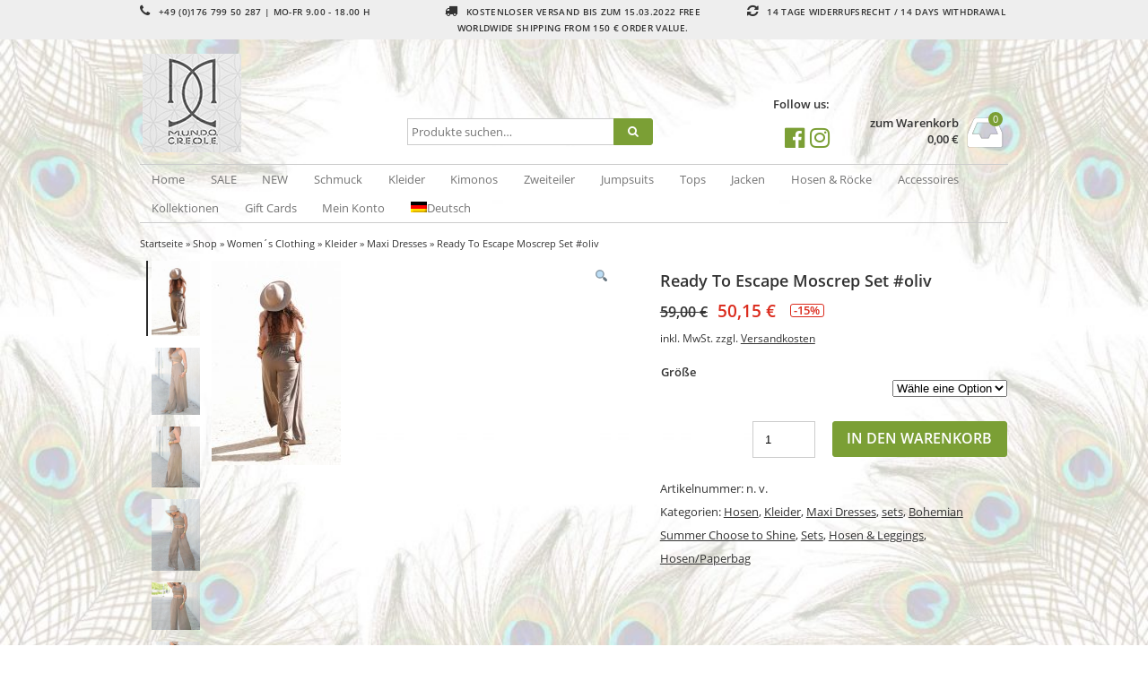

--- FILE ---
content_type: text/html; charset=UTF-8
request_url: https://mundo-creole.com/shop/womens-clothing/dresses-3/maxi-dresses/ready-to-escape-moscrep-set-2
body_size: 31321
content:
<!DOCTYPE html>
<html lang="de-DE" itemscope="itemscope" itemtype="http://schema.org/WebPage">
<head>
<meta charset="UTF-8" />
<meta name="viewport" content="width=device-width, initial-scale=1" />
<meta http-equiv="X-UA-Compatible" content="IE=edge">
<title>Ready To Escape Moscrep Set #oliv | Mundo Creole</title>
<link rel="profile" href="http://gmpg.org/xfn/11" />
<link rel="pingback" href="https://mundo-creole.com/xmlrpc.php" />	
<meta name='robots' content='max-image-preview:large' />
<link rel="alternate" hreflang="de" href="https://mundo-creole.com/shop/womens-clothing/dresses-3/maxi-dresses/ready-to-escape-moscrep-set-2" />
<link rel="alternate" hreflang="en" href="https://mundo-creole.com/en/shop/womens-clothing-en/dresses-en/maxi-dresses-en/ready-to-escape-moscrep-set-2" />
<link rel="alternate" hreflang="x-default" href="https://mundo-creole.com/shop/womens-clothing/dresses-3/maxi-dresses/ready-to-escape-moscrep-set-2" />
<link rel='dns-prefetch' href='//s.w.org' />
<script type="text/javascript">
window._wpemojiSettings = {"baseUrl":"https:\/\/s.w.org\/images\/core\/emoji\/14.0.0\/72x72\/","ext":".png","svgUrl":"https:\/\/s.w.org\/images\/core\/emoji\/14.0.0\/svg\/","svgExt":".svg","source":{"concatemoji":"https:\/\/mundo-creole.com\/wp-includes\/js\/wp-emoji-release.min.js?ver=6.0.11"}};
/*! This file is auto-generated */
!function(e,a,t){var n,r,o,i=a.createElement("canvas"),p=i.getContext&&i.getContext("2d");function s(e,t){var a=String.fromCharCode,e=(p.clearRect(0,0,i.width,i.height),p.fillText(a.apply(this,e),0,0),i.toDataURL());return p.clearRect(0,0,i.width,i.height),p.fillText(a.apply(this,t),0,0),e===i.toDataURL()}function c(e){var t=a.createElement("script");t.src=e,t.defer=t.type="text/javascript",a.getElementsByTagName("head")[0].appendChild(t)}for(o=Array("flag","emoji"),t.supports={everything:!0,everythingExceptFlag:!0},r=0;r<o.length;r++)t.supports[o[r]]=function(e){if(!p||!p.fillText)return!1;switch(p.textBaseline="top",p.font="600 32px Arial",e){case"flag":return s([127987,65039,8205,9895,65039],[127987,65039,8203,9895,65039])?!1:!s([55356,56826,55356,56819],[55356,56826,8203,55356,56819])&&!s([55356,57332,56128,56423,56128,56418,56128,56421,56128,56430,56128,56423,56128,56447],[55356,57332,8203,56128,56423,8203,56128,56418,8203,56128,56421,8203,56128,56430,8203,56128,56423,8203,56128,56447]);case"emoji":return!s([129777,127995,8205,129778,127999],[129777,127995,8203,129778,127999])}return!1}(o[r]),t.supports.everything=t.supports.everything&&t.supports[o[r]],"flag"!==o[r]&&(t.supports.everythingExceptFlag=t.supports.everythingExceptFlag&&t.supports[o[r]]);t.supports.everythingExceptFlag=t.supports.everythingExceptFlag&&!t.supports.flag,t.DOMReady=!1,t.readyCallback=function(){t.DOMReady=!0},t.supports.everything||(n=function(){t.readyCallback()},a.addEventListener?(a.addEventListener("DOMContentLoaded",n,!1),e.addEventListener("load",n,!1)):(e.attachEvent("onload",n),a.attachEvent("onreadystatechange",function(){"complete"===a.readyState&&t.readyCallback()})),(e=t.source||{}).concatemoji?c(e.concatemoji):e.wpemoji&&e.twemoji&&(c(e.twemoji),c(e.wpemoji)))}(window,document,window._wpemojiSettings);
</script>
<style type="text/css">
img.wp-smiley,
img.emoji {
	display: inline !important;
	border: none !important;
	box-shadow: none !important;
	height: 1em !important;
	width: 1em !important;
	margin: 0 0.07em !important;
	vertical-align: -0.1em !important;
	background: none !important;
	padding: 0 !important;
}
</style>
	<link rel='stylesheet' id='wp-block-library-css'  href='https://mundo-creole.com/wp-includes/css/dist/block-library/style.min.css?ver=6.0.11' type='text/css' media='all' />
<link rel='stylesheet' id='wc-blocks-vendors-style-css'  href='https://mundo-creole.com/wp-content/plugins/woocommerce/packages/woocommerce-blocks/build/wc-blocks-vendors-style.css?ver=7.4.3' type='text/css' media='all' />
<link rel='stylesheet' id='wc-blocks-style-css'  href='https://mundo-creole.com/wp-content/plugins/woocommerce/packages/woocommerce-blocks/build/wc-blocks-style.css?ver=7.4.3' type='text/css' media='all' />
<style id='global-styles-inline-css' type='text/css'>
body{--wp--preset--color--black: #000000;--wp--preset--color--cyan-bluish-gray: #abb8c3;--wp--preset--color--white: #ffffff;--wp--preset--color--pale-pink: #f78da7;--wp--preset--color--vivid-red: #cf2e2e;--wp--preset--color--luminous-vivid-orange: #ff6900;--wp--preset--color--luminous-vivid-amber: #fcb900;--wp--preset--color--light-green-cyan: #7bdcb5;--wp--preset--color--vivid-green-cyan: #00d084;--wp--preset--color--pale-cyan-blue: #8ed1fc;--wp--preset--color--vivid-cyan-blue: #0693e3;--wp--preset--color--vivid-purple: #9b51e0;--wp--preset--gradient--vivid-cyan-blue-to-vivid-purple: linear-gradient(135deg,rgba(6,147,227,1) 0%,rgb(155,81,224) 100%);--wp--preset--gradient--light-green-cyan-to-vivid-green-cyan: linear-gradient(135deg,rgb(122,220,180) 0%,rgb(0,208,130) 100%);--wp--preset--gradient--luminous-vivid-amber-to-luminous-vivid-orange: linear-gradient(135deg,rgba(252,185,0,1) 0%,rgba(255,105,0,1) 100%);--wp--preset--gradient--luminous-vivid-orange-to-vivid-red: linear-gradient(135deg,rgba(255,105,0,1) 0%,rgb(207,46,46) 100%);--wp--preset--gradient--very-light-gray-to-cyan-bluish-gray: linear-gradient(135deg,rgb(238,238,238) 0%,rgb(169,184,195) 100%);--wp--preset--gradient--cool-to-warm-spectrum: linear-gradient(135deg,rgb(74,234,220) 0%,rgb(151,120,209) 20%,rgb(207,42,186) 40%,rgb(238,44,130) 60%,rgb(251,105,98) 80%,rgb(254,248,76) 100%);--wp--preset--gradient--blush-light-purple: linear-gradient(135deg,rgb(255,206,236) 0%,rgb(152,150,240) 100%);--wp--preset--gradient--blush-bordeaux: linear-gradient(135deg,rgb(254,205,165) 0%,rgb(254,45,45) 50%,rgb(107,0,62) 100%);--wp--preset--gradient--luminous-dusk: linear-gradient(135deg,rgb(255,203,112) 0%,rgb(199,81,192) 50%,rgb(65,88,208) 100%);--wp--preset--gradient--pale-ocean: linear-gradient(135deg,rgb(255,245,203) 0%,rgb(182,227,212) 50%,rgb(51,167,181) 100%);--wp--preset--gradient--electric-grass: linear-gradient(135deg,rgb(202,248,128) 0%,rgb(113,206,126) 100%);--wp--preset--gradient--midnight: linear-gradient(135deg,rgb(2,3,129) 0%,rgb(40,116,252) 100%);--wp--preset--duotone--dark-grayscale: url('#wp-duotone-dark-grayscale');--wp--preset--duotone--grayscale: url('#wp-duotone-grayscale');--wp--preset--duotone--purple-yellow: url('#wp-duotone-purple-yellow');--wp--preset--duotone--blue-red: url('#wp-duotone-blue-red');--wp--preset--duotone--midnight: url('#wp-duotone-midnight');--wp--preset--duotone--magenta-yellow: url('#wp-duotone-magenta-yellow');--wp--preset--duotone--purple-green: url('#wp-duotone-purple-green');--wp--preset--duotone--blue-orange: url('#wp-duotone-blue-orange');--wp--preset--font-size--small: 13px;--wp--preset--font-size--medium: 20px;--wp--preset--font-size--large: 36px;--wp--preset--font-size--x-large: 42px;}.has-black-color{color: var(--wp--preset--color--black) !important;}.has-cyan-bluish-gray-color{color: var(--wp--preset--color--cyan-bluish-gray) !important;}.has-white-color{color: var(--wp--preset--color--white) !important;}.has-pale-pink-color{color: var(--wp--preset--color--pale-pink) !important;}.has-vivid-red-color{color: var(--wp--preset--color--vivid-red) !important;}.has-luminous-vivid-orange-color{color: var(--wp--preset--color--luminous-vivid-orange) !important;}.has-luminous-vivid-amber-color{color: var(--wp--preset--color--luminous-vivid-amber) !important;}.has-light-green-cyan-color{color: var(--wp--preset--color--light-green-cyan) !important;}.has-vivid-green-cyan-color{color: var(--wp--preset--color--vivid-green-cyan) !important;}.has-pale-cyan-blue-color{color: var(--wp--preset--color--pale-cyan-blue) !important;}.has-vivid-cyan-blue-color{color: var(--wp--preset--color--vivid-cyan-blue) !important;}.has-vivid-purple-color{color: var(--wp--preset--color--vivid-purple) !important;}.has-black-background-color{background-color: var(--wp--preset--color--black) !important;}.has-cyan-bluish-gray-background-color{background-color: var(--wp--preset--color--cyan-bluish-gray) !important;}.has-white-background-color{background-color: var(--wp--preset--color--white) !important;}.has-pale-pink-background-color{background-color: var(--wp--preset--color--pale-pink) !important;}.has-vivid-red-background-color{background-color: var(--wp--preset--color--vivid-red) !important;}.has-luminous-vivid-orange-background-color{background-color: var(--wp--preset--color--luminous-vivid-orange) !important;}.has-luminous-vivid-amber-background-color{background-color: var(--wp--preset--color--luminous-vivid-amber) !important;}.has-light-green-cyan-background-color{background-color: var(--wp--preset--color--light-green-cyan) !important;}.has-vivid-green-cyan-background-color{background-color: var(--wp--preset--color--vivid-green-cyan) !important;}.has-pale-cyan-blue-background-color{background-color: var(--wp--preset--color--pale-cyan-blue) !important;}.has-vivid-cyan-blue-background-color{background-color: var(--wp--preset--color--vivid-cyan-blue) !important;}.has-vivid-purple-background-color{background-color: var(--wp--preset--color--vivid-purple) !important;}.has-black-border-color{border-color: var(--wp--preset--color--black) !important;}.has-cyan-bluish-gray-border-color{border-color: var(--wp--preset--color--cyan-bluish-gray) !important;}.has-white-border-color{border-color: var(--wp--preset--color--white) !important;}.has-pale-pink-border-color{border-color: var(--wp--preset--color--pale-pink) !important;}.has-vivid-red-border-color{border-color: var(--wp--preset--color--vivid-red) !important;}.has-luminous-vivid-orange-border-color{border-color: var(--wp--preset--color--luminous-vivid-orange) !important;}.has-luminous-vivid-amber-border-color{border-color: var(--wp--preset--color--luminous-vivid-amber) !important;}.has-light-green-cyan-border-color{border-color: var(--wp--preset--color--light-green-cyan) !important;}.has-vivid-green-cyan-border-color{border-color: var(--wp--preset--color--vivid-green-cyan) !important;}.has-pale-cyan-blue-border-color{border-color: var(--wp--preset--color--pale-cyan-blue) !important;}.has-vivid-cyan-blue-border-color{border-color: var(--wp--preset--color--vivid-cyan-blue) !important;}.has-vivid-purple-border-color{border-color: var(--wp--preset--color--vivid-purple) !important;}.has-vivid-cyan-blue-to-vivid-purple-gradient-background{background: var(--wp--preset--gradient--vivid-cyan-blue-to-vivid-purple) !important;}.has-light-green-cyan-to-vivid-green-cyan-gradient-background{background: var(--wp--preset--gradient--light-green-cyan-to-vivid-green-cyan) !important;}.has-luminous-vivid-amber-to-luminous-vivid-orange-gradient-background{background: var(--wp--preset--gradient--luminous-vivid-amber-to-luminous-vivid-orange) !important;}.has-luminous-vivid-orange-to-vivid-red-gradient-background{background: var(--wp--preset--gradient--luminous-vivid-orange-to-vivid-red) !important;}.has-very-light-gray-to-cyan-bluish-gray-gradient-background{background: var(--wp--preset--gradient--very-light-gray-to-cyan-bluish-gray) !important;}.has-cool-to-warm-spectrum-gradient-background{background: var(--wp--preset--gradient--cool-to-warm-spectrum) !important;}.has-blush-light-purple-gradient-background{background: var(--wp--preset--gradient--blush-light-purple) !important;}.has-blush-bordeaux-gradient-background{background: var(--wp--preset--gradient--blush-bordeaux) !important;}.has-luminous-dusk-gradient-background{background: var(--wp--preset--gradient--luminous-dusk) !important;}.has-pale-ocean-gradient-background{background: var(--wp--preset--gradient--pale-ocean) !important;}.has-electric-grass-gradient-background{background: var(--wp--preset--gradient--electric-grass) !important;}.has-midnight-gradient-background{background: var(--wp--preset--gradient--midnight) !important;}.has-small-font-size{font-size: var(--wp--preset--font-size--small) !important;}.has-medium-font-size{font-size: var(--wp--preset--font-size--medium) !important;}.has-large-font-size{font-size: var(--wp--preset--font-size--large) !important;}.has-x-large-font-size{font-size: var(--wp--preset--font-size--x-large) !important;}
</style>
<style id='extendify-gutenberg-patterns-and-templates-utilities-inline-css' type='text/css'>
.ext-absolute{position:absolute!important}.ext-relative{position:relative!important}.ext-top-base{top:var(--wp--style--block-gap,1.75rem)!important}.ext-top-lg{top:var(--extendify--spacing--large,3rem)!important}.ext--top-base{top:calc(var(--wp--style--block-gap, 1.75rem)*-1)!important}.ext--top-lg{top:calc(var(--extendify--spacing--large, 3rem)*-1)!important}.ext-right-base{right:var(--wp--style--block-gap,1.75rem)!important}.ext-right-lg{right:var(--extendify--spacing--large,3rem)!important}.ext--right-base{right:calc(var(--wp--style--block-gap, 1.75rem)*-1)!important}.ext--right-lg{right:calc(var(--extendify--spacing--large, 3rem)*-1)!important}.ext-bottom-base{bottom:var(--wp--style--block-gap,1.75rem)!important}.ext-bottom-lg{bottom:var(--extendify--spacing--large,3rem)!important}.ext--bottom-base{bottom:calc(var(--wp--style--block-gap, 1.75rem)*-1)!important}.ext--bottom-lg{bottom:calc(var(--extendify--spacing--large, 3rem)*-1)!important}.ext-left-base{left:var(--wp--style--block-gap,1.75rem)!important}.ext-left-lg{left:var(--extendify--spacing--large,3rem)!important}.ext--left-base{left:calc(var(--wp--style--block-gap, 1.75rem)*-1)!important}.ext--left-lg{left:calc(var(--extendify--spacing--large, 3rem)*-1)!important}.ext-order-1{order:1!important}.ext-order-2{order:2!important}.ext-col-auto{grid-column:auto!important}.ext-col-span-1{grid-column:span 1/span 1!important}.ext-col-span-2{grid-column:span 2/span 2!important}.ext-col-span-3{grid-column:span 3/span 3!important}.ext-col-span-4{grid-column:span 4/span 4!important}.ext-col-span-5{grid-column:span 5/span 5!important}.ext-col-span-6{grid-column:span 6/span 6!important}.ext-col-span-7{grid-column:span 7/span 7!important}.ext-col-span-8{grid-column:span 8/span 8!important}.ext-col-span-9{grid-column:span 9/span 9!important}.ext-col-span-10{grid-column:span 10/span 10!important}.ext-col-span-11{grid-column:span 11/span 11!important}.ext-col-span-12{grid-column:span 12/span 12!important}.ext-col-span-full{grid-column:1/-1!important}.ext-col-start-1{grid-column-start:1!important}.ext-col-start-2{grid-column-start:2!important}.ext-col-start-3{grid-column-start:3!important}.ext-col-start-4{grid-column-start:4!important}.ext-col-start-5{grid-column-start:5!important}.ext-col-start-6{grid-column-start:6!important}.ext-col-start-7{grid-column-start:7!important}.ext-col-start-8{grid-column-start:8!important}.ext-col-start-9{grid-column-start:9!important}.ext-col-start-10{grid-column-start:10!important}.ext-col-start-11{grid-column-start:11!important}.ext-col-start-12{grid-column-start:12!important}.ext-col-start-13{grid-column-start:13!important}.ext-col-start-auto{grid-column-start:auto!important}.ext-col-end-1{grid-column-end:1!important}.ext-col-end-2{grid-column-end:2!important}.ext-col-end-3{grid-column-end:3!important}.ext-col-end-4{grid-column-end:4!important}.ext-col-end-5{grid-column-end:5!important}.ext-col-end-6{grid-column-end:6!important}.ext-col-end-7{grid-column-end:7!important}.ext-col-end-8{grid-column-end:8!important}.ext-col-end-9{grid-column-end:9!important}.ext-col-end-10{grid-column-end:10!important}.ext-col-end-11{grid-column-end:11!important}.ext-col-end-12{grid-column-end:12!important}.ext-col-end-13{grid-column-end:13!important}.ext-col-end-auto{grid-column-end:auto!important}.ext-row-auto{grid-row:auto!important}.ext-row-span-1{grid-row:span 1/span 1!important}.ext-row-span-2{grid-row:span 2/span 2!important}.ext-row-span-3{grid-row:span 3/span 3!important}.ext-row-span-4{grid-row:span 4/span 4!important}.ext-row-span-5{grid-row:span 5/span 5!important}.ext-row-span-6{grid-row:span 6/span 6!important}.ext-row-span-full{grid-row:1/-1!important}.ext-row-start-1{grid-row-start:1!important}.ext-row-start-2{grid-row-start:2!important}.ext-row-start-3{grid-row-start:3!important}.ext-row-start-4{grid-row-start:4!important}.ext-row-start-5{grid-row-start:5!important}.ext-row-start-6{grid-row-start:6!important}.ext-row-start-7{grid-row-start:7!important}.ext-row-start-auto{grid-row-start:auto!important}.ext-row-end-1{grid-row-end:1!important}.ext-row-end-2{grid-row-end:2!important}.ext-row-end-3{grid-row-end:3!important}.ext-row-end-4{grid-row-end:4!important}.ext-row-end-5{grid-row-end:5!important}.ext-row-end-6{grid-row-end:6!important}.ext-row-end-7{grid-row-end:7!important}.ext-row-end-auto{grid-row-end:auto!important}.ext-m-0:not([style*=margin]){margin:0!important}.ext-m-auto:not([style*=margin]){margin:auto!important}.ext-m-base:not([style*=margin]){margin:var(--wp--style--block-gap,1.75rem)!important}.ext-m-lg:not([style*=margin]){margin:var(--extendify--spacing--large,3rem)!important}.ext--m-base:not([style*=margin]){margin:calc(var(--wp--style--block-gap, 1.75rem)*-1)!important}.ext--m-lg:not([style*=margin]){margin:calc(var(--extendify--spacing--large, 3rem)*-1)!important}.ext-mx-0:not([style*=margin]){margin-left:0!important;margin-right:0!important}.ext-mx-auto:not([style*=margin]){margin-left:auto!important;margin-right:auto!important}.ext-mx-base:not([style*=margin]){margin-left:var(--wp--style--block-gap,1.75rem)!important;margin-right:var(--wp--style--block-gap,1.75rem)!important}.ext-mx-lg:not([style*=margin]){margin-left:var(--extendify--spacing--large,3rem)!important;margin-right:var(--extendify--spacing--large,3rem)!important}.ext--mx-base:not([style*=margin]){margin-left:calc(var(--wp--style--block-gap, 1.75rem)*-1)!important;margin-right:calc(var(--wp--style--block-gap, 1.75rem)*-1)!important}.ext--mx-lg:not([style*=margin]){margin-left:calc(var(--extendify--spacing--large, 3rem)*-1)!important;margin-right:calc(var(--extendify--spacing--large, 3rem)*-1)!important}.ext-my-0:not([style*=margin]){margin-bottom:0!important;margin-top:0!important}.ext-my-auto:not([style*=margin]){margin-bottom:auto!important;margin-top:auto!important}.ext-my-base:not([style*=margin]){margin-bottom:var(--wp--style--block-gap,1.75rem)!important;margin-top:var(--wp--style--block-gap,1.75rem)!important}.ext-my-lg:not([style*=margin]){margin-bottom:var(--extendify--spacing--large,3rem)!important;margin-top:var(--extendify--spacing--large,3rem)!important}.ext--my-base:not([style*=margin]){margin-bottom:calc(var(--wp--style--block-gap, 1.75rem)*-1)!important;margin-top:calc(var(--wp--style--block-gap, 1.75rem)*-1)!important}.ext--my-lg:not([style*=margin]){margin-bottom:calc(var(--extendify--spacing--large, 3rem)*-1)!important;margin-top:calc(var(--extendify--spacing--large, 3rem)*-1)!important}.ext-mt-0:not([style*=margin]){margin-top:0!important}.ext-mt-auto:not([style*=margin]){margin-top:auto!important}.ext-mt-base:not([style*=margin]){margin-top:var(--wp--style--block-gap,1.75rem)!important}.ext-mt-lg:not([style*=margin]){margin-top:var(--extendify--spacing--large,3rem)!important}.ext--mt-base:not([style*=margin]){margin-top:calc(var(--wp--style--block-gap, 1.75rem)*-1)!important}.ext--mt-lg:not([style*=margin]){margin-top:calc(var(--extendify--spacing--large, 3rem)*-1)!important}.ext-mr-0:not([style*=margin]){margin-right:0!important}.ext-mr-auto:not([style*=margin]){margin-right:auto!important}.ext-mr-base:not([style*=margin]){margin-right:var(--wp--style--block-gap,1.75rem)!important}.ext-mr-lg:not([style*=margin]){margin-right:var(--extendify--spacing--large,3rem)!important}.ext--mr-base:not([style*=margin]){margin-right:calc(var(--wp--style--block-gap, 1.75rem)*-1)!important}.ext--mr-lg:not([style*=margin]){margin-right:calc(var(--extendify--spacing--large, 3rem)*-1)!important}.ext-mb-0:not([style*=margin]){margin-bottom:0!important}.ext-mb-auto:not([style*=margin]){margin-bottom:auto!important}.ext-mb-base:not([style*=margin]){margin-bottom:var(--wp--style--block-gap,1.75rem)!important}.ext-mb-lg:not([style*=margin]){margin-bottom:var(--extendify--spacing--large,3rem)!important}.ext--mb-base:not([style*=margin]){margin-bottom:calc(var(--wp--style--block-gap, 1.75rem)*-1)!important}.ext--mb-lg:not([style*=margin]){margin-bottom:calc(var(--extendify--spacing--large, 3rem)*-1)!important}.ext-ml-0:not([style*=margin]){margin-left:0!important}.ext-ml-auto:not([style*=margin]){margin-left:auto!important}.ext-ml-base:not([style*=margin]){margin-left:var(--wp--style--block-gap,1.75rem)!important}.ext-ml-lg:not([style*=margin]){margin-left:var(--extendify--spacing--large,3rem)!important}.ext--ml-base:not([style*=margin]){margin-left:calc(var(--wp--style--block-gap, 1.75rem)*-1)!important}.ext--ml-lg:not([style*=margin]){margin-left:calc(var(--extendify--spacing--large, 3rem)*-1)!important}.ext-block{display:block!important}.ext-inline-block{display:inline-block!important}.ext-inline{display:inline!important}.ext-flex{display:flex!important}.ext-inline-flex{display:inline-flex!important}.ext-grid{display:grid!important}.ext-inline-grid{display:inline-grid!important}.ext-hidden{display:none!important}.ext-w-auto{width:auto!important}.ext-w-full{width:100%!important}.ext-max-w-full{max-width:100%!important}.ext-flex-1{flex:1 1 0%!important}.ext-flex-auto{flex:1 1 auto!important}.ext-flex-initial{flex:0 1 auto!important}.ext-flex-none{flex:none!important}.ext-flex-shrink-0{flex-shrink:0!important}.ext-flex-shrink{flex-shrink:1!important}.ext-flex-grow-0{flex-grow:0!important}.ext-flex-grow{flex-grow:1!important}.ext-list-none{list-style-type:none!important}.ext-grid-cols-1{grid-template-columns:repeat(1,minmax(0,1fr))!important}.ext-grid-cols-2{grid-template-columns:repeat(2,minmax(0,1fr))!important}.ext-grid-cols-3{grid-template-columns:repeat(3,minmax(0,1fr))!important}.ext-grid-cols-4{grid-template-columns:repeat(4,minmax(0,1fr))!important}.ext-grid-cols-5{grid-template-columns:repeat(5,minmax(0,1fr))!important}.ext-grid-cols-6{grid-template-columns:repeat(6,minmax(0,1fr))!important}.ext-grid-cols-7{grid-template-columns:repeat(7,minmax(0,1fr))!important}.ext-grid-cols-8{grid-template-columns:repeat(8,minmax(0,1fr))!important}.ext-grid-cols-9{grid-template-columns:repeat(9,minmax(0,1fr))!important}.ext-grid-cols-10{grid-template-columns:repeat(10,minmax(0,1fr))!important}.ext-grid-cols-11{grid-template-columns:repeat(11,minmax(0,1fr))!important}.ext-grid-cols-12{grid-template-columns:repeat(12,minmax(0,1fr))!important}.ext-grid-cols-none{grid-template-columns:none!important}.ext-grid-rows-1{grid-template-rows:repeat(1,minmax(0,1fr))!important}.ext-grid-rows-2{grid-template-rows:repeat(2,minmax(0,1fr))!important}.ext-grid-rows-3{grid-template-rows:repeat(3,minmax(0,1fr))!important}.ext-grid-rows-4{grid-template-rows:repeat(4,minmax(0,1fr))!important}.ext-grid-rows-5{grid-template-rows:repeat(5,minmax(0,1fr))!important}.ext-grid-rows-6{grid-template-rows:repeat(6,minmax(0,1fr))!important}.ext-grid-rows-none{grid-template-rows:none!important}.ext-flex-row{flex-direction:row!important}.ext-flex-row-reverse{flex-direction:row-reverse!important}.ext-flex-col{flex-direction:column!important}.ext-flex-col-reverse{flex-direction:column-reverse!important}.ext-flex-wrap{flex-wrap:wrap!important}.ext-flex-wrap-reverse{flex-wrap:wrap-reverse!important}.ext-flex-nowrap{flex-wrap:nowrap!important}.ext-items-start{align-items:flex-start!important}.ext-items-end{align-items:flex-end!important}.ext-items-center{align-items:center!important}.ext-items-baseline{align-items:baseline!important}.ext-items-stretch{align-items:stretch!important}.ext-justify-start{justify-content:flex-start!important}.ext-justify-end{justify-content:flex-end!important}.ext-justify-center{justify-content:center!important}.ext-justify-between{justify-content:space-between!important}.ext-justify-around{justify-content:space-around!important}.ext-justify-evenly{justify-content:space-evenly!important}.ext-justify-items-start{justify-items:start!important}.ext-justify-items-end{justify-items:end!important}.ext-justify-items-center{justify-items:center!important}.ext-justify-items-stretch{justify-items:stretch!important}.ext-gap-0{gap:0!important}.ext-gap-base{gap:var(--wp--style--block-gap,1.75rem)!important}.ext-gap-lg{gap:var(--extendify--spacing--large,3rem)!important}.ext-gap-x-0{-moz-column-gap:0!important;column-gap:0!important}.ext-gap-x-base{-moz-column-gap:var(--wp--style--block-gap,1.75rem)!important;column-gap:var(--wp--style--block-gap,1.75rem)!important}.ext-gap-x-lg{-moz-column-gap:var(--extendify--spacing--large,3rem)!important;column-gap:var(--extendify--spacing--large,3rem)!important}.ext-gap-y-0{row-gap:0!important}.ext-gap-y-base{row-gap:var(--wp--style--block-gap,1.75rem)!important}.ext-gap-y-lg{row-gap:var(--extendify--spacing--large,3rem)!important}.ext-justify-self-auto{justify-self:auto!important}.ext-justify-self-start{justify-self:start!important}.ext-justify-self-end{justify-self:end!important}.ext-justify-self-center{justify-self:center!important}.ext-justify-self-stretch{justify-self:stretch!important}.ext-rounded-none{border-radius:0!important}.ext-rounded-full{border-radius:9999px!important}.ext-rounded-t-none{border-top-left-radius:0!important;border-top-right-radius:0!important}.ext-rounded-t-full{border-top-left-radius:9999px!important;border-top-right-radius:9999px!important}.ext-rounded-r-none{border-bottom-right-radius:0!important;border-top-right-radius:0!important}.ext-rounded-r-full{border-bottom-right-radius:9999px!important;border-top-right-radius:9999px!important}.ext-rounded-b-none{border-bottom-left-radius:0!important;border-bottom-right-radius:0!important}.ext-rounded-b-full{border-bottom-left-radius:9999px!important;border-bottom-right-radius:9999px!important}.ext-rounded-l-none{border-bottom-left-radius:0!important;border-top-left-radius:0!important}.ext-rounded-l-full{border-bottom-left-radius:9999px!important;border-top-left-radius:9999px!important}.ext-rounded-tl-none{border-top-left-radius:0!important}.ext-rounded-tl-full{border-top-left-radius:9999px!important}.ext-rounded-tr-none{border-top-right-radius:0!important}.ext-rounded-tr-full{border-top-right-radius:9999px!important}.ext-rounded-br-none{border-bottom-right-radius:0!important}.ext-rounded-br-full{border-bottom-right-radius:9999px!important}.ext-rounded-bl-none{border-bottom-left-radius:0!important}.ext-rounded-bl-full{border-bottom-left-radius:9999px!important}.ext-border-0{border-width:0!important}.ext-border-t-0{border-top-width:0!important}.ext-border-r-0{border-right-width:0!important}.ext-border-b-0{border-bottom-width:0!important}.ext-border-l-0{border-left-width:0!important}.ext-p-0:not([style*=padding]){padding:0!important}.ext-p-base:not([style*=padding]){padding:var(--wp--style--block-gap,1.75rem)!important}.ext-p-lg:not([style*=padding]){padding:var(--extendify--spacing--large,3rem)!important}.ext-px-0:not([style*=padding]){padding-left:0!important;padding-right:0!important}.ext-px-base:not([style*=padding]){padding-left:var(--wp--style--block-gap,1.75rem)!important;padding-right:var(--wp--style--block-gap,1.75rem)!important}.ext-px-lg:not([style*=padding]){padding-left:var(--extendify--spacing--large,3rem)!important;padding-right:var(--extendify--spacing--large,3rem)!important}.ext-py-0:not([style*=padding]){padding-bottom:0!important;padding-top:0!important}.ext-py-base:not([style*=padding]){padding-bottom:var(--wp--style--block-gap,1.75rem)!important;padding-top:var(--wp--style--block-gap,1.75rem)!important}.ext-py-lg:not([style*=padding]){padding-bottom:var(--extendify--spacing--large,3rem)!important;padding-top:var(--extendify--spacing--large,3rem)!important}.ext-pt-0:not([style*=padding]){padding-top:0!important}.ext-pt-base:not([style*=padding]){padding-top:var(--wp--style--block-gap,1.75rem)!important}.ext-pt-lg:not([style*=padding]){padding-top:var(--extendify--spacing--large,3rem)!important}.ext-pr-0:not([style*=padding]){padding-right:0!important}.ext-pr-base:not([style*=padding]){padding-right:var(--wp--style--block-gap,1.75rem)!important}.ext-pr-lg:not([style*=padding]){padding-right:var(--extendify--spacing--large,3rem)!important}.ext-pb-0:not([style*=padding]){padding-bottom:0!important}.ext-pb-base:not([style*=padding]){padding-bottom:var(--wp--style--block-gap,1.75rem)!important}.ext-pb-lg:not([style*=padding]){padding-bottom:var(--extendify--spacing--large,3rem)!important}.ext-pl-0:not([style*=padding]){padding-left:0!important}.ext-pl-base:not([style*=padding]){padding-left:var(--wp--style--block-gap,1.75rem)!important}.ext-pl-lg:not([style*=padding]){padding-left:var(--extendify--spacing--large,3rem)!important}.ext-text-left{text-align:left!important}.ext-text-center{text-align:center!important}.ext-text-right{text-align:right!important}.ext-leading-none{line-height:1!important}.ext-leading-tight{line-height:1.25!important}.ext-leading-snug{line-height:1.375!important}.ext-leading-normal{line-height:1.5!important}.ext-leading-relaxed{line-height:1.625!important}.ext-leading-loose{line-height:2!important}.clip-path--rhombus img{-webkit-clip-path:polygon(15% 6%,80% 29%,84% 93%,23% 69%);clip-path:polygon(15% 6%,80% 29%,84% 93%,23% 69%)}.clip-path--diamond img{-webkit-clip-path:polygon(5% 29%,60% 2%,91% 64%,36% 89%);clip-path:polygon(5% 29%,60% 2%,91% 64%,36% 89%)}.clip-path--rhombus-alt img{-webkit-clip-path:polygon(14% 9%,85% 24%,91% 89%,19% 76%);clip-path:polygon(14% 9%,85% 24%,91% 89%,19% 76%)}.wp-block-columns[class*=fullwidth-cols]{margin-bottom:unset}.wp-block-column.editor\:pointer-events-none{margin-bottom:0!important;margin-top:0!important}.is-root-container.block-editor-block-list__layout>[data-align=full]:not(:first-of-type)>.wp-block-column.editor\:pointer-events-none,.is-root-container.block-editor-block-list__layout>[data-align=wide]>.wp-block-column.editor\:pointer-events-none{margin-top:calc(var(--wp--style--block-gap, 28px)*-1)!important}.ext .wp-block-columns .wp-block-column[style*=padding]{padding-left:0!important;padding-right:0!important}.ext .wp-block-columns+.wp-block-columns:not([class*=mt-]):not([class*=my-]):not([style*=margin]){margin-top:0!important}[class*=fullwidth-cols] .wp-block-column:first-child,[class*=fullwidth-cols] .wp-block-group:first-child{margin-top:0}[class*=fullwidth-cols] .wp-block-column:last-child,[class*=fullwidth-cols] .wp-block-group:last-child{margin-bottom:0}[class*=fullwidth-cols] .wp-block-column:first-child>*,[class*=fullwidth-cols] .wp-block-column>:first-child{margin-top:0}.ext .is-not-stacked-on-mobile .wp-block-column,[class*=fullwidth-cols] .wp-block-column>:last-child{margin-bottom:0}.wp-block-columns[class*=fullwidth-cols]:not(.is-not-stacked-on-mobile)>.wp-block-column:not(:last-child){margin-bottom:var(--wp--style--block-gap,1.75rem)}@media (min-width:782px){.wp-block-columns[class*=fullwidth-cols]:not(.is-not-stacked-on-mobile)>.wp-block-column:not(:last-child){margin-bottom:0}}.wp-block-columns[class*=fullwidth-cols].is-not-stacked-on-mobile>.wp-block-column{margin-bottom:0!important}@media (min-width:600px) and (max-width:781px){.wp-block-columns[class*=fullwidth-cols]:not(.is-not-stacked-on-mobile)>.wp-block-column:nth-child(2n){margin-left:var(--wp--style--block-gap,2em)}}@media (max-width:781px){.tablet\:fullwidth-cols.wp-block-columns:not(.is-not-stacked-on-mobile){flex-wrap:wrap}.tablet\:fullwidth-cols.wp-block-columns:not(.is-not-stacked-on-mobile)>.wp-block-column,.tablet\:fullwidth-cols.wp-block-columns:not(.is-not-stacked-on-mobile)>.wp-block-column:not([style*=margin]){margin-left:0!important}.tablet\:fullwidth-cols.wp-block-columns:not(.is-not-stacked-on-mobile)>.wp-block-column{flex-basis:100%!important}}@media (max-width:1079px){.desktop\:fullwidth-cols.wp-block-columns:not(.is-not-stacked-on-mobile){flex-wrap:wrap}.desktop\:fullwidth-cols.wp-block-columns:not(.is-not-stacked-on-mobile)>.wp-block-column,.desktop\:fullwidth-cols.wp-block-columns:not(.is-not-stacked-on-mobile)>.wp-block-column:not([style*=margin]){margin-left:0!important}.desktop\:fullwidth-cols.wp-block-columns:not(.is-not-stacked-on-mobile)>.wp-block-column{flex-basis:100%!important}.desktop\:fullwidth-cols.wp-block-columns:not(.is-not-stacked-on-mobile)>.wp-block-column:not(:last-child){margin-bottom:var(--wp--style--block-gap,1.75rem)!important}}.direction-rtl{direction:rtl}.direction-ltr{direction:ltr}.is-style-inline-list{padding-left:0!important}.is-style-inline-list li{list-style-type:none!important}@media (min-width:782px){.is-style-inline-list li{display:inline!important;margin-right:var(--wp--style--block-gap,1.75rem)!important}}@media (min-width:782px){.is-style-inline-list li:first-child{margin-left:0!important}}@media (min-width:782px){.is-style-inline-list li:last-child{margin-right:0!important}}.bring-to-front{position:relative;z-index:10}.text-stroke{-webkit-text-stroke-color:var(--wp--preset--color--background)}.text-stroke,.text-stroke--primary{-webkit-text-stroke-width:var(
        --wp--custom--typography--text-stroke-width,2px
    )}.text-stroke--primary{-webkit-text-stroke-color:var(--wp--preset--color--primary)}.text-stroke--secondary{-webkit-text-stroke-width:var(
        --wp--custom--typography--text-stroke-width,2px
    );-webkit-text-stroke-color:var(--wp--preset--color--secondary)}.editor\:no-caption .block-editor-rich-text__editable{display:none!important}.editor\:no-inserter .wp-block-column:not(.is-selected)>.block-list-appender,.editor\:no-inserter .wp-block-cover__inner-container>.block-list-appender,.editor\:no-inserter .wp-block-group__inner-container>.block-list-appender,.editor\:no-inserter>.block-list-appender{display:none}.editor\:no-resize .components-resizable-box__handle,.editor\:no-resize .components-resizable-box__handle:after,.editor\:no-resize .components-resizable-box__side-handle:before{display:none;pointer-events:none}.editor\:no-resize .components-resizable-box__container{display:block}.editor\:pointer-events-none{pointer-events:none}.is-style-angled{justify-content:flex-end}.ext .is-style-angled>[class*=_inner-container],.is-style-angled{align-items:center}.is-style-angled .wp-block-cover__image-background,.is-style-angled .wp-block-cover__video-background{-webkit-clip-path:polygon(0 0,30% 0,50% 100%,0 100%);clip-path:polygon(0 0,30% 0,50% 100%,0 100%);z-index:1}@media (min-width:782px){.is-style-angled .wp-block-cover__image-background,.is-style-angled .wp-block-cover__video-background{-webkit-clip-path:polygon(0 0,55% 0,65% 100%,0 100%);clip-path:polygon(0 0,55% 0,65% 100%,0 100%)}}.has-foreground-color{color:var(--wp--preset--color--foreground,#000)!important}.has-foreground-background-color{background-color:var(--wp--preset--color--foreground,#000)!important}.has-background-color{color:var(--wp--preset--color--background,#fff)!important}.has-background-background-color{background-color:var(--wp--preset--color--background,#fff)!important}.has-primary-color{color:var(--wp--preset--color--primary,#4b5563)!important}.has-primary-background-color{background-color:var(--wp--preset--color--primary,#4b5563)!important}.has-secondary-color{color:var(--wp--preset--color--secondary,#9ca3af)!important}.has-secondary-background-color{background-color:var(--wp--preset--color--secondary,#9ca3af)!important}.ext.has-text-color h1,.ext.has-text-color h2,.ext.has-text-color h3,.ext.has-text-color h4,.ext.has-text-color h5,.ext.has-text-color h6,.ext.has-text-color p{color:currentColor}.has-white-color{color:var(--wp--preset--color--white,#fff)!important}.has-black-color{color:var(--wp--preset--color--black,#000)!important}.has-ext-foreground-background-color{background-color:var(
        --wp--preset--color--foreground,var(--wp--preset--color--black,#000)
    )!important}.has-ext-primary-background-color{background-color:var(
        --wp--preset--color--primary,var(--wp--preset--color--cyan-bluish-gray,#000)
    )!important}.wp-block-button__link.has-black-background-color{border-color:var(--wp--preset--color--black,#000)}.wp-block-button__link.has-white-background-color{border-color:var(--wp--preset--color--white,#fff)}.has-ext-small-font-size{font-size:var(--wp--preset--font-size--ext-small)!important}.has-ext-medium-font-size{font-size:var(--wp--preset--font-size--ext-medium)!important}.has-ext-large-font-size{font-size:var(--wp--preset--font-size--ext-large)!important;line-height:1.2}.has-ext-x-large-font-size{font-size:var(--wp--preset--font-size--ext-x-large)!important;line-height:1}.has-ext-xx-large-font-size{font-size:var(--wp--preset--font-size--ext-xx-large)!important;line-height:1}.has-ext-x-large-font-size:not([style*=line-height]),.has-ext-xx-large-font-size:not([style*=line-height]){line-height:1.1}.ext .wp-block-group>*{margin-bottom:0;margin-top:0}.ext .wp-block-group>*+*{margin-bottom:0}.ext .wp-block-group>*+*,.ext h2{margin-top:var(--wp--style--block-gap,1.75rem)}.ext h2{margin-bottom:var(--wp--style--block-gap,1.75rem)}.has-ext-x-large-font-size+h3,.has-ext-x-large-font-size+p{margin-top:.5rem}.ext .wp-block-buttons>.wp-block-button.wp-block-button__width-25{min-width:12rem;width:calc(25% - var(--wp--style--block-gap, .5em)*.75)}.ext .ext-grid>[class*=_inner-container]{display:grid}.ext>[class*=_inner-container]>.ext-grid:not([class*=columns]),.ext>[class*=_inner-container]>.wp-block>.ext-grid:not([class*=columns]){display:initial!important}.ext .ext-grid-cols-1>[class*=_inner-container]{grid-template-columns:repeat(1,minmax(0,1fr))!important}.ext .ext-grid-cols-2>[class*=_inner-container]{grid-template-columns:repeat(2,minmax(0,1fr))!important}.ext .ext-grid-cols-3>[class*=_inner-container]{grid-template-columns:repeat(3,minmax(0,1fr))!important}.ext .ext-grid-cols-4>[class*=_inner-container]{grid-template-columns:repeat(4,minmax(0,1fr))!important}.ext .ext-grid-cols-5>[class*=_inner-container]{grid-template-columns:repeat(5,minmax(0,1fr))!important}.ext .ext-grid-cols-6>[class*=_inner-container]{grid-template-columns:repeat(6,minmax(0,1fr))!important}.ext .ext-grid-cols-7>[class*=_inner-container]{grid-template-columns:repeat(7,minmax(0,1fr))!important}.ext .ext-grid-cols-8>[class*=_inner-container]{grid-template-columns:repeat(8,minmax(0,1fr))!important}.ext .ext-grid-cols-9>[class*=_inner-container]{grid-template-columns:repeat(9,minmax(0,1fr))!important}.ext .ext-grid-cols-10>[class*=_inner-container]{grid-template-columns:repeat(10,minmax(0,1fr))!important}.ext .ext-grid-cols-11>[class*=_inner-container]{grid-template-columns:repeat(11,minmax(0,1fr))!important}.ext .ext-grid-cols-12>[class*=_inner-container]{grid-template-columns:repeat(12,minmax(0,1fr))!important}.ext .ext-grid-cols-13>[class*=_inner-container]{grid-template-columns:repeat(13,minmax(0,1fr))!important}.ext .ext-grid-cols-none>[class*=_inner-container]{grid-template-columns:none!important}.ext .ext-grid-rows-1>[class*=_inner-container]{grid-template-rows:repeat(1,minmax(0,1fr))!important}.ext .ext-grid-rows-2>[class*=_inner-container]{grid-template-rows:repeat(2,minmax(0,1fr))!important}.ext .ext-grid-rows-3>[class*=_inner-container]{grid-template-rows:repeat(3,minmax(0,1fr))!important}.ext .ext-grid-rows-4>[class*=_inner-container]{grid-template-rows:repeat(4,minmax(0,1fr))!important}.ext .ext-grid-rows-5>[class*=_inner-container]{grid-template-rows:repeat(5,minmax(0,1fr))!important}.ext .ext-grid-rows-6>[class*=_inner-container]{grid-template-rows:repeat(6,minmax(0,1fr))!important}.ext .ext-grid-rows-none>[class*=_inner-container]{grid-template-rows:none!important}.ext .ext-items-start>[class*=_inner-container]{align-items:flex-start!important}.ext .ext-items-end>[class*=_inner-container]{align-items:flex-end!important}.ext .ext-items-center>[class*=_inner-container]{align-items:center!important}.ext .ext-items-baseline>[class*=_inner-container]{align-items:baseline!important}.ext .ext-items-stretch>[class*=_inner-container]{align-items:stretch!important}.ext.wp-block-group>:last-child{margin-bottom:0}.ext .wp-block-group__inner-container{padding:0!important}.ext.has-background{padding-left:var(--wp--style--block-gap,1.75rem);padding-right:var(--wp--style--block-gap,1.75rem)}.ext [class*=inner-container]>.alignwide [class*=inner-container],.ext [class*=inner-container]>[data-align=wide] [class*=inner-container]{max-width:var(--responsive--alignwide-width,120rem)}.ext [class*=inner-container]>.alignwide [class*=inner-container]>*,.ext [class*=inner-container]>[data-align=wide] [class*=inner-container]>*{max-width:100%!important}.ext .wp-block-image{position:relative;text-align:center}.ext .wp-block-image img{display:inline-block;vertical-align:middle}body{--extendify--spacing--large:var(
        --wp--custom--spacing--large,clamp(2em,8vw,8em)
    );--wp--preset--font-size--ext-small:1rem;--wp--preset--font-size--ext-medium:1.125rem;--wp--preset--font-size--ext-large:clamp(1.65rem,3.5vw,2.15rem);--wp--preset--font-size--ext-x-large:clamp(3rem,6vw,4.75rem);--wp--preset--font-size--ext-xx-large:clamp(3.25rem,7.5vw,5.75rem);--wp--preset--color--black:#000;--wp--preset--color--white:#fff}.ext *{box-sizing:border-box}.block-editor-block-preview__content-iframe .ext [data-type="core/spacer"] .components-resizable-box__container{background:transparent!important}.block-editor-block-preview__content-iframe .ext [data-type="core/spacer"] .block-library-spacer__resize-container:before{display:none!important}.ext .wp-block-group__inner-container figure.wp-block-gallery.alignfull{margin-bottom:unset;margin-top:unset}.ext .alignwide{margin-left:auto!important;margin-right:auto!important}.is-root-container.block-editor-block-list__layout>[data-align=full]:not(:first-of-type)>.ext-my-0,.is-root-container.block-editor-block-list__layout>[data-align=wide]>.ext-my-0:not([style*=margin]){margin-top:calc(var(--wp--style--block-gap, 28px)*-1)!important}.block-editor-block-preview__content-iframe .preview\:min-h-50{min-height:50vw!important}.block-editor-block-preview__content-iframe .preview\:min-h-60{min-height:60vw!important}.block-editor-block-preview__content-iframe .preview\:min-h-70{min-height:70vw!important}.block-editor-block-preview__content-iframe .preview\:min-h-80{min-height:80vw!important}.block-editor-block-preview__content-iframe .preview\:min-h-100{min-height:100vw!important}.ext-mr-0.alignfull:not([style*=margin]):not([style*=margin]){margin-right:0!important}.ext-ml-0:not([style*=margin]):not([style*=margin]){margin-left:0!important}.is-root-container .wp-block[data-align=full]>.ext-mx-0:not([style*=margin]):not([style*=margin]){margin-left:calc(var(--wp--custom--spacing--outer, 0)*1)!important;margin-right:calc(var(--wp--custom--spacing--outer, 0)*1)!important;overflow:hidden;width:unset}@media (min-width:782px){.tablet\:ext-absolute{position:absolute!important}.tablet\:ext-relative{position:relative!important}.tablet\:ext-top-base{top:var(--wp--style--block-gap,1.75rem)!important}.tablet\:ext-top-lg{top:var(--extendify--spacing--large,3rem)!important}.tablet\:ext--top-base{top:calc(var(--wp--style--block-gap, 1.75rem)*-1)!important}.tablet\:ext--top-lg{top:calc(var(--extendify--spacing--large, 3rem)*-1)!important}.tablet\:ext-right-base{right:var(--wp--style--block-gap,1.75rem)!important}.tablet\:ext-right-lg{right:var(--extendify--spacing--large,3rem)!important}.tablet\:ext--right-base{right:calc(var(--wp--style--block-gap, 1.75rem)*-1)!important}.tablet\:ext--right-lg{right:calc(var(--extendify--spacing--large, 3rem)*-1)!important}.tablet\:ext-bottom-base{bottom:var(--wp--style--block-gap,1.75rem)!important}.tablet\:ext-bottom-lg{bottom:var(--extendify--spacing--large,3rem)!important}.tablet\:ext--bottom-base{bottom:calc(var(--wp--style--block-gap, 1.75rem)*-1)!important}.tablet\:ext--bottom-lg{bottom:calc(var(--extendify--spacing--large, 3rem)*-1)!important}.tablet\:ext-left-base{left:var(--wp--style--block-gap,1.75rem)!important}.tablet\:ext-left-lg{left:var(--extendify--spacing--large,3rem)!important}.tablet\:ext--left-base{left:calc(var(--wp--style--block-gap, 1.75rem)*-1)!important}.tablet\:ext--left-lg{left:calc(var(--extendify--spacing--large, 3rem)*-1)!important}.tablet\:ext-order-1{order:1!important}.tablet\:ext-order-2{order:2!important}.tablet\:ext-m-0:not([style*=margin]){margin:0!important}.tablet\:ext-m-auto:not([style*=margin]){margin:auto!important}.tablet\:ext-m-base:not([style*=margin]){margin:var(--wp--style--block-gap,1.75rem)!important}.tablet\:ext-m-lg:not([style*=margin]){margin:var(--extendify--spacing--large,3rem)!important}.tablet\:ext--m-base:not([style*=margin]){margin:calc(var(--wp--style--block-gap, 1.75rem)*-1)!important}.tablet\:ext--m-lg:not([style*=margin]){margin:calc(var(--extendify--spacing--large, 3rem)*-1)!important}.tablet\:ext-mx-0:not([style*=margin]){margin-left:0!important;margin-right:0!important}.tablet\:ext-mx-auto:not([style*=margin]){margin-left:auto!important;margin-right:auto!important}.tablet\:ext-mx-base:not([style*=margin]){margin-left:var(--wp--style--block-gap,1.75rem)!important;margin-right:var(--wp--style--block-gap,1.75rem)!important}.tablet\:ext-mx-lg:not([style*=margin]){margin-left:var(--extendify--spacing--large,3rem)!important;margin-right:var(--extendify--spacing--large,3rem)!important}.tablet\:ext--mx-base:not([style*=margin]){margin-left:calc(var(--wp--style--block-gap, 1.75rem)*-1)!important;margin-right:calc(var(--wp--style--block-gap, 1.75rem)*-1)!important}.tablet\:ext--mx-lg:not([style*=margin]){margin-left:calc(var(--extendify--spacing--large, 3rem)*-1)!important;margin-right:calc(var(--extendify--spacing--large, 3rem)*-1)!important}.tablet\:ext-my-0:not([style*=margin]){margin-bottom:0!important;margin-top:0!important}.tablet\:ext-my-auto:not([style*=margin]){margin-bottom:auto!important;margin-top:auto!important}.tablet\:ext-my-base:not([style*=margin]){margin-bottom:var(--wp--style--block-gap,1.75rem)!important;margin-top:var(--wp--style--block-gap,1.75rem)!important}.tablet\:ext-my-lg:not([style*=margin]){margin-bottom:var(--extendify--spacing--large,3rem)!important;margin-top:var(--extendify--spacing--large,3rem)!important}.tablet\:ext--my-base:not([style*=margin]){margin-bottom:calc(var(--wp--style--block-gap, 1.75rem)*-1)!important;margin-top:calc(var(--wp--style--block-gap, 1.75rem)*-1)!important}.tablet\:ext--my-lg:not([style*=margin]){margin-bottom:calc(var(--extendify--spacing--large, 3rem)*-1)!important;margin-top:calc(var(--extendify--spacing--large, 3rem)*-1)!important}.tablet\:ext-mt-0:not([style*=margin]){margin-top:0!important}.tablet\:ext-mt-auto:not([style*=margin]){margin-top:auto!important}.tablet\:ext-mt-base:not([style*=margin]){margin-top:var(--wp--style--block-gap,1.75rem)!important}.tablet\:ext-mt-lg:not([style*=margin]){margin-top:var(--extendify--spacing--large,3rem)!important}.tablet\:ext--mt-base:not([style*=margin]){margin-top:calc(var(--wp--style--block-gap, 1.75rem)*-1)!important}.tablet\:ext--mt-lg:not([style*=margin]){margin-top:calc(var(--extendify--spacing--large, 3rem)*-1)!important}.tablet\:ext-mr-0:not([style*=margin]){margin-right:0!important}.tablet\:ext-mr-auto:not([style*=margin]){margin-right:auto!important}.tablet\:ext-mr-base:not([style*=margin]){margin-right:var(--wp--style--block-gap,1.75rem)!important}.tablet\:ext-mr-lg:not([style*=margin]){margin-right:var(--extendify--spacing--large,3rem)!important}.tablet\:ext--mr-base:not([style*=margin]){margin-right:calc(var(--wp--style--block-gap, 1.75rem)*-1)!important}.tablet\:ext--mr-lg:not([style*=margin]){margin-right:calc(var(--extendify--spacing--large, 3rem)*-1)!important}.tablet\:ext-mb-0:not([style*=margin]){margin-bottom:0!important}.tablet\:ext-mb-auto:not([style*=margin]){margin-bottom:auto!important}.tablet\:ext-mb-base:not([style*=margin]){margin-bottom:var(--wp--style--block-gap,1.75rem)!important}.tablet\:ext-mb-lg:not([style*=margin]){margin-bottom:var(--extendify--spacing--large,3rem)!important}.tablet\:ext--mb-base:not([style*=margin]){margin-bottom:calc(var(--wp--style--block-gap, 1.75rem)*-1)!important}.tablet\:ext--mb-lg:not([style*=margin]){margin-bottom:calc(var(--extendify--spacing--large, 3rem)*-1)!important}.tablet\:ext-ml-0:not([style*=margin]){margin-left:0!important}.tablet\:ext-ml-auto:not([style*=margin]){margin-left:auto!important}.tablet\:ext-ml-base:not([style*=margin]){margin-left:var(--wp--style--block-gap,1.75rem)!important}.tablet\:ext-ml-lg:not([style*=margin]){margin-left:var(--extendify--spacing--large,3rem)!important}.tablet\:ext--ml-base:not([style*=margin]){margin-left:calc(var(--wp--style--block-gap, 1.75rem)*-1)!important}.tablet\:ext--ml-lg:not([style*=margin]){margin-left:calc(var(--extendify--spacing--large, 3rem)*-1)!important}.tablet\:ext-block{display:block!important}.tablet\:ext-inline-block{display:inline-block!important}.tablet\:ext-inline{display:inline!important}.tablet\:ext-flex{display:flex!important}.tablet\:ext-inline-flex{display:inline-flex!important}.tablet\:ext-grid{display:grid!important}.tablet\:ext-inline-grid{display:inline-grid!important}.tablet\:ext-hidden{display:none!important}.tablet\:ext-w-auto{width:auto!important}.tablet\:ext-w-full{width:100%!important}.tablet\:ext-max-w-full{max-width:100%!important}.tablet\:ext-flex-1{flex:1 1 0%!important}.tablet\:ext-flex-auto{flex:1 1 auto!important}.tablet\:ext-flex-initial{flex:0 1 auto!important}.tablet\:ext-flex-none{flex:none!important}.tablet\:ext-flex-shrink-0{flex-shrink:0!important}.tablet\:ext-flex-shrink{flex-shrink:1!important}.tablet\:ext-flex-grow-0{flex-grow:0!important}.tablet\:ext-flex-grow{flex-grow:1!important}.tablet\:ext-list-none{list-style-type:none!important}.tablet\:ext-grid-cols-1{grid-template-columns:repeat(1,minmax(0,1fr))!important}.tablet\:ext-grid-cols-2{grid-template-columns:repeat(2,minmax(0,1fr))!important}.tablet\:ext-grid-cols-3{grid-template-columns:repeat(3,minmax(0,1fr))!important}.tablet\:ext-grid-cols-4{grid-template-columns:repeat(4,minmax(0,1fr))!important}.tablet\:ext-grid-cols-5{grid-template-columns:repeat(5,minmax(0,1fr))!important}.tablet\:ext-grid-cols-6{grid-template-columns:repeat(6,minmax(0,1fr))!important}.tablet\:ext-grid-cols-7{grid-template-columns:repeat(7,minmax(0,1fr))!important}.tablet\:ext-grid-cols-8{grid-template-columns:repeat(8,minmax(0,1fr))!important}.tablet\:ext-grid-cols-9{grid-template-columns:repeat(9,minmax(0,1fr))!important}.tablet\:ext-grid-cols-10{grid-template-columns:repeat(10,minmax(0,1fr))!important}.tablet\:ext-grid-cols-11{grid-template-columns:repeat(11,minmax(0,1fr))!important}.tablet\:ext-grid-cols-12{grid-template-columns:repeat(12,minmax(0,1fr))!important}.tablet\:ext-grid-cols-none{grid-template-columns:none!important}.tablet\:ext-flex-row{flex-direction:row!important}.tablet\:ext-flex-row-reverse{flex-direction:row-reverse!important}.tablet\:ext-flex-col{flex-direction:column!important}.tablet\:ext-flex-col-reverse{flex-direction:column-reverse!important}.tablet\:ext-flex-wrap{flex-wrap:wrap!important}.tablet\:ext-flex-wrap-reverse{flex-wrap:wrap-reverse!important}.tablet\:ext-flex-nowrap{flex-wrap:nowrap!important}.tablet\:ext-items-start{align-items:flex-start!important}.tablet\:ext-items-end{align-items:flex-end!important}.tablet\:ext-items-center{align-items:center!important}.tablet\:ext-items-baseline{align-items:baseline!important}.tablet\:ext-items-stretch{align-items:stretch!important}.tablet\:ext-justify-start{justify-content:flex-start!important}.tablet\:ext-justify-end{justify-content:flex-end!important}.tablet\:ext-justify-center{justify-content:center!important}.tablet\:ext-justify-between{justify-content:space-between!important}.tablet\:ext-justify-around{justify-content:space-around!important}.tablet\:ext-justify-evenly{justify-content:space-evenly!important}.tablet\:ext-justify-items-start{justify-items:start!important}.tablet\:ext-justify-items-end{justify-items:end!important}.tablet\:ext-justify-items-center{justify-items:center!important}.tablet\:ext-justify-items-stretch{justify-items:stretch!important}.tablet\:ext-justify-self-auto{justify-self:auto!important}.tablet\:ext-justify-self-start{justify-self:start!important}.tablet\:ext-justify-self-end{justify-self:end!important}.tablet\:ext-justify-self-center{justify-self:center!important}.tablet\:ext-justify-self-stretch{justify-self:stretch!important}.tablet\:ext-p-0:not([style*=padding]){padding:0!important}.tablet\:ext-p-base:not([style*=padding]){padding:var(--wp--style--block-gap,1.75rem)!important}.tablet\:ext-p-lg:not([style*=padding]){padding:var(--extendify--spacing--large,3rem)!important}.tablet\:ext-px-0:not([style*=padding]){padding-left:0!important;padding-right:0!important}.tablet\:ext-px-base:not([style*=padding]){padding-left:var(--wp--style--block-gap,1.75rem)!important;padding-right:var(--wp--style--block-gap,1.75rem)!important}.tablet\:ext-px-lg:not([style*=padding]){padding-left:var(--extendify--spacing--large,3rem)!important;padding-right:var(--extendify--spacing--large,3rem)!important}.tablet\:ext-py-0:not([style*=padding]){padding-bottom:0!important;padding-top:0!important}.tablet\:ext-py-base:not([style*=padding]){padding-bottom:var(--wp--style--block-gap,1.75rem)!important;padding-top:var(--wp--style--block-gap,1.75rem)!important}.tablet\:ext-py-lg:not([style*=padding]){padding-bottom:var(--extendify--spacing--large,3rem)!important;padding-top:var(--extendify--spacing--large,3rem)!important}.tablet\:ext-pt-0:not([style*=padding]){padding-top:0!important}.tablet\:ext-pt-base:not([style*=padding]){padding-top:var(--wp--style--block-gap,1.75rem)!important}.tablet\:ext-pt-lg:not([style*=padding]){padding-top:var(--extendify--spacing--large,3rem)!important}.tablet\:ext-pr-0:not([style*=padding]){padding-right:0!important}.tablet\:ext-pr-base:not([style*=padding]){padding-right:var(--wp--style--block-gap,1.75rem)!important}.tablet\:ext-pr-lg:not([style*=padding]){padding-right:var(--extendify--spacing--large,3rem)!important}.tablet\:ext-pb-0:not([style*=padding]){padding-bottom:0!important}.tablet\:ext-pb-base:not([style*=padding]){padding-bottom:var(--wp--style--block-gap,1.75rem)!important}.tablet\:ext-pb-lg:not([style*=padding]){padding-bottom:var(--extendify--spacing--large,3rem)!important}.tablet\:ext-pl-0:not([style*=padding]){padding-left:0!important}.tablet\:ext-pl-base:not([style*=padding]){padding-left:var(--wp--style--block-gap,1.75rem)!important}.tablet\:ext-pl-lg:not([style*=padding]){padding-left:var(--extendify--spacing--large,3rem)!important}.tablet\:ext-text-left{text-align:left!important}.tablet\:ext-text-center{text-align:center!important}.tablet\:ext-text-right{text-align:right!important}}@media (min-width:1080px){.desktop\:ext-absolute{position:absolute!important}.desktop\:ext-relative{position:relative!important}.desktop\:ext-top-base{top:var(--wp--style--block-gap,1.75rem)!important}.desktop\:ext-top-lg{top:var(--extendify--spacing--large,3rem)!important}.desktop\:ext--top-base{top:calc(var(--wp--style--block-gap, 1.75rem)*-1)!important}.desktop\:ext--top-lg{top:calc(var(--extendify--spacing--large, 3rem)*-1)!important}.desktop\:ext-right-base{right:var(--wp--style--block-gap,1.75rem)!important}.desktop\:ext-right-lg{right:var(--extendify--spacing--large,3rem)!important}.desktop\:ext--right-base{right:calc(var(--wp--style--block-gap, 1.75rem)*-1)!important}.desktop\:ext--right-lg{right:calc(var(--extendify--spacing--large, 3rem)*-1)!important}.desktop\:ext-bottom-base{bottom:var(--wp--style--block-gap,1.75rem)!important}.desktop\:ext-bottom-lg{bottom:var(--extendify--spacing--large,3rem)!important}.desktop\:ext--bottom-base{bottom:calc(var(--wp--style--block-gap, 1.75rem)*-1)!important}.desktop\:ext--bottom-lg{bottom:calc(var(--extendify--spacing--large, 3rem)*-1)!important}.desktop\:ext-left-base{left:var(--wp--style--block-gap,1.75rem)!important}.desktop\:ext-left-lg{left:var(--extendify--spacing--large,3rem)!important}.desktop\:ext--left-base{left:calc(var(--wp--style--block-gap, 1.75rem)*-1)!important}.desktop\:ext--left-lg{left:calc(var(--extendify--spacing--large, 3rem)*-1)!important}.desktop\:ext-order-1{order:1!important}.desktop\:ext-order-2{order:2!important}.desktop\:ext-m-0:not([style*=margin]){margin:0!important}.desktop\:ext-m-auto:not([style*=margin]){margin:auto!important}.desktop\:ext-m-base:not([style*=margin]){margin:var(--wp--style--block-gap,1.75rem)!important}.desktop\:ext-m-lg:not([style*=margin]){margin:var(--extendify--spacing--large,3rem)!important}.desktop\:ext--m-base:not([style*=margin]){margin:calc(var(--wp--style--block-gap, 1.75rem)*-1)!important}.desktop\:ext--m-lg:not([style*=margin]){margin:calc(var(--extendify--spacing--large, 3rem)*-1)!important}.desktop\:ext-mx-0:not([style*=margin]){margin-left:0!important;margin-right:0!important}.desktop\:ext-mx-auto:not([style*=margin]){margin-left:auto!important;margin-right:auto!important}.desktop\:ext-mx-base:not([style*=margin]){margin-left:var(--wp--style--block-gap,1.75rem)!important;margin-right:var(--wp--style--block-gap,1.75rem)!important}.desktop\:ext-mx-lg:not([style*=margin]){margin-left:var(--extendify--spacing--large,3rem)!important;margin-right:var(--extendify--spacing--large,3rem)!important}.desktop\:ext--mx-base:not([style*=margin]){margin-left:calc(var(--wp--style--block-gap, 1.75rem)*-1)!important;margin-right:calc(var(--wp--style--block-gap, 1.75rem)*-1)!important}.desktop\:ext--mx-lg:not([style*=margin]){margin-left:calc(var(--extendify--spacing--large, 3rem)*-1)!important;margin-right:calc(var(--extendify--spacing--large, 3rem)*-1)!important}.desktop\:ext-my-0:not([style*=margin]){margin-bottom:0!important;margin-top:0!important}.desktop\:ext-my-auto:not([style*=margin]){margin-bottom:auto!important;margin-top:auto!important}.desktop\:ext-my-base:not([style*=margin]){margin-bottom:var(--wp--style--block-gap,1.75rem)!important;margin-top:var(--wp--style--block-gap,1.75rem)!important}.desktop\:ext-my-lg:not([style*=margin]){margin-bottom:var(--extendify--spacing--large,3rem)!important;margin-top:var(--extendify--spacing--large,3rem)!important}.desktop\:ext--my-base:not([style*=margin]){margin-bottom:calc(var(--wp--style--block-gap, 1.75rem)*-1)!important;margin-top:calc(var(--wp--style--block-gap, 1.75rem)*-1)!important}.desktop\:ext--my-lg:not([style*=margin]){margin-bottom:calc(var(--extendify--spacing--large, 3rem)*-1)!important;margin-top:calc(var(--extendify--spacing--large, 3rem)*-1)!important}.desktop\:ext-mt-0:not([style*=margin]){margin-top:0!important}.desktop\:ext-mt-auto:not([style*=margin]){margin-top:auto!important}.desktop\:ext-mt-base:not([style*=margin]){margin-top:var(--wp--style--block-gap,1.75rem)!important}.desktop\:ext-mt-lg:not([style*=margin]){margin-top:var(--extendify--spacing--large,3rem)!important}.desktop\:ext--mt-base:not([style*=margin]){margin-top:calc(var(--wp--style--block-gap, 1.75rem)*-1)!important}.desktop\:ext--mt-lg:not([style*=margin]){margin-top:calc(var(--extendify--spacing--large, 3rem)*-1)!important}.desktop\:ext-mr-0:not([style*=margin]){margin-right:0!important}.desktop\:ext-mr-auto:not([style*=margin]){margin-right:auto!important}.desktop\:ext-mr-base:not([style*=margin]){margin-right:var(--wp--style--block-gap,1.75rem)!important}.desktop\:ext-mr-lg:not([style*=margin]){margin-right:var(--extendify--spacing--large,3rem)!important}.desktop\:ext--mr-base:not([style*=margin]){margin-right:calc(var(--wp--style--block-gap, 1.75rem)*-1)!important}.desktop\:ext--mr-lg:not([style*=margin]){margin-right:calc(var(--extendify--spacing--large, 3rem)*-1)!important}.desktop\:ext-mb-0:not([style*=margin]){margin-bottom:0!important}.desktop\:ext-mb-auto:not([style*=margin]){margin-bottom:auto!important}.desktop\:ext-mb-base:not([style*=margin]){margin-bottom:var(--wp--style--block-gap,1.75rem)!important}.desktop\:ext-mb-lg:not([style*=margin]){margin-bottom:var(--extendify--spacing--large,3rem)!important}.desktop\:ext--mb-base:not([style*=margin]){margin-bottom:calc(var(--wp--style--block-gap, 1.75rem)*-1)!important}.desktop\:ext--mb-lg:not([style*=margin]){margin-bottom:calc(var(--extendify--spacing--large, 3rem)*-1)!important}.desktop\:ext-ml-0:not([style*=margin]){margin-left:0!important}.desktop\:ext-ml-auto:not([style*=margin]){margin-left:auto!important}.desktop\:ext-ml-base:not([style*=margin]){margin-left:var(--wp--style--block-gap,1.75rem)!important}.desktop\:ext-ml-lg:not([style*=margin]){margin-left:var(--extendify--spacing--large,3rem)!important}.desktop\:ext--ml-base:not([style*=margin]){margin-left:calc(var(--wp--style--block-gap, 1.75rem)*-1)!important}.desktop\:ext--ml-lg:not([style*=margin]){margin-left:calc(var(--extendify--spacing--large, 3rem)*-1)!important}.desktop\:ext-block{display:block!important}.desktop\:ext-inline-block{display:inline-block!important}.desktop\:ext-inline{display:inline!important}.desktop\:ext-flex{display:flex!important}.desktop\:ext-inline-flex{display:inline-flex!important}.desktop\:ext-grid{display:grid!important}.desktop\:ext-inline-grid{display:inline-grid!important}.desktop\:ext-hidden{display:none!important}.desktop\:ext-w-auto{width:auto!important}.desktop\:ext-w-full{width:100%!important}.desktop\:ext-max-w-full{max-width:100%!important}.desktop\:ext-flex-1{flex:1 1 0%!important}.desktop\:ext-flex-auto{flex:1 1 auto!important}.desktop\:ext-flex-initial{flex:0 1 auto!important}.desktop\:ext-flex-none{flex:none!important}.desktop\:ext-flex-shrink-0{flex-shrink:0!important}.desktop\:ext-flex-shrink{flex-shrink:1!important}.desktop\:ext-flex-grow-0{flex-grow:0!important}.desktop\:ext-flex-grow{flex-grow:1!important}.desktop\:ext-list-none{list-style-type:none!important}.desktop\:ext-grid-cols-1{grid-template-columns:repeat(1,minmax(0,1fr))!important}.desktop\:ext-grid-cols-2{grid-template-columns:repeat(2,minmax(0,1fr))!important}.desktop\:ext-grid-cols-3{grid-template-columns:repeat(3,minmax(0,1fr))!important}.desktop\:ext-grid-cols-4{grid-template-columns:repeat(4,minmax(0,1fr))!important}.desktop\:ext-grid-cols-5{grid-template-columns:repeat(5,minmax(0,1fr))!important}.desktop\:ext-grid-cols-6{grid-template-columns:repeat(6,minmax(0,1fr))!important}.desktop\:ext-grid-cols-7{grid-template-columns:repeat(7,minmax(0,1fr))!important}.desktop\:ext-grid-cols-8{grid-template-columns:repeat(8,minmax(0,1fr))!important}.desktop\:ext-grid-cols-9{grid-template-columns:repeat(9,minmax(0,1fr))!important}.desktop\:ext-grid-cols-10{grid-template-columns:repeat(10,minmax(0,1fr))!important}.desktop\:ext-grid-cols-11{grid-template-columns:repeat(11,minmax(0,1fr))!important}.desktop\:ext-grid-cols-12{grid-template-columns:repeat(12,minmax(0,1fr))!important}.desktop\:ext-grid-cols-none{grid-template-columns:none!important}.desktop\:ext-flex-row{flex-direction:row!important}.desktop\:ext-flex-row-reverse{flex-direction:row-reverse!important}.desktop\:ext-flex-col{flex-direction:column!important}.desktop\:ext-flex-col-reverse{flex-direction:column-reverse!important}.desktop\:ext-flex-wrap{flex-wrap:wrap!important}.desktop\:ext-flex-wrap-reverse{flex-wrap:wrap-reverse!important}.desktop\:ext-flex-nowrap{flex-wrap:nowrap!important}.desktop\:ext-items-start{align-items:flex-start!important}.desktop\:ext-items-end{align-items:flex-end!important}.desktop\:ext-items-center{align-items:center!important}.desktop\:ext-items-baseline{align-items:baseline!important}.desktop\:ext-items-stretch{align-items:stretch!important}.desktop\:ext-justify-start{justify-content:flex-start!important}.desktop\:ext-justify-end{justify-content:flex-end!important}.desktop\:ext-justify-center{justify-content:center!important}.desktop\:ext-justify-between{justify-content:space-between!important}.desktop\:ext-justify-around{justify-content:space-around!important}.desktop\:ext-justify-evenly{justify-content:space-evenly!important}.desktop\:ext-justify-items-start{justify-items:start!important}.desktop\:ext-justify-items-end{justify-items:end!important}.desktop\:ext-justify-items-center{justify-items:center!important}.desktop\:ext-justify-items-stretch{justify-items:stretch!important}.desktop\:ext-justify-self-auto{justify-self:auto!important}.desktop\:ext-justify-self-start{justify-self:start!important}.desktop\:ext-justify-self-end{justify-self:end!important}.desktop\:ext-justify-self-center{justify-self:center!important}.desktop\:ext-justify-self-stretch{justify-self:stretch!important}.desktop\:ext-p-0:not([style*=padding]){padding:0!important}.desktop\:ext-p-base:not([style*=padding]){padding:var(--wp--style--block-gap,1.75rem)!important}.desktop\:ext-p-lg:not([style*=padding]){padding:var(--extendify--spacing--large,3rem)!important}.desktop\:ext-px-0:not([style*=padding]){padding-left:0!important;padding-right:0!important}.desktop\:ext-px-base:not([style*=padding]){padding-left:var(--wp--style--block-gap,1.75rem)!important;padding-right:var(--wp--style--block-gap,1.75rem)!important}.desktop\:ext-px-lg:not([style*=padding]){padding-left:var(--extendify--spacing--large,3rem)!important;padding-right:var(--extendify--spacing--large,3rem)!important}.desktop\:ext-py-0:not([style*=padding]){padding-bottom:0!important;padding-top:0!important}.desktop\:ext-py-base:not([style*=padding]){padding-bottom:var(--wp--style--block-gap,1.75rem)!important;padding-top:var(--wp--style--block-gap,1.75rem)!important}.desktop\:ext-py-lg:not([style*=padding]){padding-bottom:var(--extendify--spacing--large,3rem)!important;padding-top:var(--extendify--spacing--large,3rem)!important}.desktop\:ext-pt-0:not([style*=padding]){padding-top:0!important}.desktop\:ext-pt-base:not([style*=padding]){padding-top:var(--wp--style--block-gap,1.75rem)!important}.desktop\:ext-pt-lg:not([style*=padding]){padding-top:var(--extendify--spacing--large,3rem)!important}.desktop\:ext-pr-0:not([style*=padding]){padding-right:0!important}.desktop\:ext-pr-base:not([style*=padding]){padding-right:var(--wp--style--block-gap,1.75rem)!important}.desktop\:ext-pr-lg:not([style*=padding]){padding-right:var(--extendify--spacing--large,3rem)!important}.desktop\:ext-pb-0:not([style*=padding]){padding-bottom:0!important}.desktop\:ext-pb-base:not([style*=padding]){padding-bottom:var(--wp--style--block-gap,1.75rem)!important}.desktop\:ext-pb-lg:not([style*=padding]){padding-bottom:var(--extendify--spacing--large,3rem)!important}.desktop\:ext-pl-0:not([style*=padding]){padding-left:0!important}.desktop\:ext-pl-base:not([style*=padding]){padding-left:var(--wp--style--block-gap,1.75rem)!important}.desktop\:ext-pl-lg:not([style*=padding]){padding-left:var(--extendify--spacing--large,3rem)!important}.desktop\:ext-text-left{text-align:left!important}.desktop\:ext-text-center{text-align:center!important}.desktop\:ext-text-right{text-align:right!important}}

</style>
<link rel='stylesheet' id='contact-form-7-css'  href='https://mundo-creole.com/wp-content/plugins/contact-form-7/includes/css/styles.css?ver=5.5.6.1' type='text/css' media='all' />
<link rel='stylesheet' id='photoswipe-css'  href='https://mundo-creole.com/wp-content/plugins/woocommerce/assets/css/photoswipe/photoswipe.min.css?ver=6.5.1' type='text/css' media='all' />
<link rel='stylesheet' id='photoswipe-default-skin-css'  href='https://mundo-creole.com/wp-content/plugins/woocommerce/assets/css/photoswipe/default-skin/default-skin.min.css?ver=6.5.1' type='text/css' media='all' />
<style id='woocommerce-inline-inline-css' type='text/css'>
.woocommerce form .form-row .required { visibility: visible; }
</style>
<link rel='stylesheet' id='wpml-legacy-horizontal-list-0-css'  href='//mundo-creole.com/wp-content/plugins/sitepress-multilingual-cms/templates/language-switchers/legacy-list-horizontal/style.min.css?ver=1' type='text/css' media='all' />
<style id='wpml-legacy-horizontal-list-0-inline-css' type='text/css'>
.wpml-ls-statics-footer a {color:#444444;background-color:#ffffff;}.wpml-ls-statics-footer a:hover,.wpml-ls-statics-footer a:focus {color:#000000;background-color:#eeeeee;}.wpml-ls-statics-footer .wpml-ls-current-language>a {color:#444444;background-color:#ffffff;}.wpml-ls-statics-footer .wpml-ls-current-language:hover>a, .wpml-ls-statics-footer .wpml-ls-current-language>a:focus {color:#000000;background-color:#eeeeee;}
</style>
<link rel='stylesheet' id='wpml-menu-item-0-css'  href='//mundo-creole.com/wp-content/plugins/sitepress-multilingual-cms/templates/language-switchers/menu-item/style.min.css?ver=1' type='text/css' media='all' />
<link rel='stylesheet' id='rapidmail-widget-css-css'  href='https://mundo-creole.com/wp-content/plugins/rapidmail-newsletter-software/css/widget.css?ver=6.0.11' type='text/css' media='all' />
<link rel='stylesheet' id='stripe_styles-css'  href='https://mundo-creole.com/wp-content/plugins/woocommerce-gateway-stripe/assets/css/stripe-styles.css?ver=6.4.6' type='text/css' media='all' />
<link rel='stylesheet' id='woocommerce-gzd-layout-css'  href='https://mundo-creole.com/wp-content/plugins/woocommerce-germanized/assets/css/layout.min.css?ver=3.9.7' type='text/css' media='all' />
<style id='woocommerce-gzd-layout-inline-css' type='text/css'>
.woocommerce-checkout .shop_table { background-color: #eeeeee; }.product p.deposit-packaging-type { font-size: 1.25em !important; } p.woocommerce-shipping-destination { display: none; }
                .wc-gzd-nutri-score-value-a {
                    background: url(https://mundo-creole.com/wp-content/plugins/woocommerce-germanized/assets/images/nutri-score-a.svg) no-repeat;
                }
                .wc-gzd-nutri-score-value-b {
                    background: url(https://mundo-creole.com/wp-content/plugins/woocommerce-germanized/assets/images/nutri-score-b.svg) no-repeat;
                }
                .wc-gzd-nutri-score-value-c {
                    background: url(https://mundo-creole.com/wp-content/plugins/woocommerce-germanized/assets/images/nutri-score-c.svg) no-repeat;
                }
                .wc-gzd-nutri-score-value-d {
                    background: url(https://mundo-creole.com/wp-content/plugins/woocommerce-germanized/assets/images/nutri-score-d.svg) no-repeat;
                }
                .wc-gzd-nutri-score-value-e {
                    background: url(https://mundo-creole.com/wp-content/plugins/woocommerce-germanized/assets/images/nutri-score-e.svg) no-repeat;
                }
            
</style>
<link rel='stylesheet' id='fontawesome-css'  href='https://mundo-creole.com/wp-content/themes/vendipro/assets/css/font-awesome.min.css?ver=6.0.11' type='text/css' media='all' />
<link rel='stylesheet' id='flexslider-css'  href='https://mundo-creole.com/wp-content/themes/vendipro/assets/css/flexslider.css?ver=6.0.11' type='text/css' media='all' />
<link rel='stylesheet' id='vendipro-css'  href='https://mundo-creole.com/wp-content/themes/vendipro/style.css?ver=6.0.11' type='text/css' media='all' />
<style id='vendipro-inline-css' type='text/css'>

      		header#hmain #logo a.logo-img img {
      			width: 110px;
      		}
        	.button, input[type=submit], button, .comment-reply-link, #nav-single a:hover, #nav-below a:hover, .page-link .pag-item, ul.page-numbers li .current {
	            background-color: #7b9f35;
	            border: 1px solid #7b9f35;
	        }
	        .button:hover, input[type=submit]:hover, button:hover {
				background-color: #536d1f;
				border: 1px solid #536d1f;
			}
			ul.tabs li.active a, div.flexslider-vp .flex-control-paging li a.flex-active, .widget_shopping_cart .cart-icon .cart-count, .woocommerce-MyAccount-navigation li.is-active a {
				background-color: #7b9f35;
			}
			.entry-content a, .archive article .entry-header .entry-title a {
				color: #7b9f35;
			}
			.archive article .entry-header .entry-title a, .blog article .entry-header .entry-title a {
				color: #7b9f35;
			}
			
			
	    
	    		li.product {
	    			vertical-align: top;
	    		}
	    	
</style>
<link rel='stylesheet' id='woocommerce_prettyPhoto_css-css'  href='https://mundo-creole.com/wp-content/plugins/woocommerce/assets/css/prettyPhoto.css?ver=6.5.1' type='text/css' media='all' />
<link rel='stylesheet' id='pp-animate-css'  href='https://mundo-creole.com/wp-content/plugins/bbpowerpack/assets/css/animate.min.css?ver=3.5.1' type='text/css' media='all' />
<script type="text/template" id="tmpl-variation-template">
	<div class="woocommerce-variation-description">{{{ data.variation.variation_description }}}</div>
	<div class="woocommerce-variation-price">{{{ data.variation.price_html }}}</div>
	<div class="woocommerce-variation-availability">{{{ data.variation.availability_html }}}</div>
</script>
<script type="text/template" id="tmpl-unavailable-variation-template">
	<p>Dieses Produkt ist leider nicht verfügbar. Bitte wähle eine andere Kombination.</p>
</script>
<!--n2css--><script type='text/javascript' src='https://mundo-creole.com/wp-includes/js/jquery/jquery.min.js?ver=3.6.0' id='jquery-core-js'></script>
<script type='text/javascript' src='https://mundo-creole.com/wp-includes/js/jquery/jquery-migrate.min.js?ver=3.3.2' id='jquery-migrate-js'></script>
<script type='text/javascript' id='wpml-cookie-js-extra'>
/* <![CDATA[ */
var wpml_cookies = {"wp-wpml_current_language":{"value":"de","expires":1,"path":"\/"}};
var wpml_cookies = {"wp-wpml_current_language":{"value":"de","expires":1,"path":"\/"}};
/* ]]> */
</script>
<script type='text/javascript' src='https://mundo-creole.com/wp-content/plugins/sitepress-multilingual-cms/res/js/cookies/language-cookie.js?ver=4.5.8' id='wpml-cookie-js'></script>
<script type='text/javascript' id='rapidmail-widget-js-js-extra'>
/* <![CDATA[ */
var rmwidget = {"msg_an_error_occurred":"Es ist ein Fehler aufgetreten","msg_subscribe_success":"Vielen Dank f\u00fcr Ihre Anmeldung!","spinner_uri":"https:\/\/mundo-creole.com\/wp-includes\/images\/wpspin_light.gif"};
/* ]]> */
</script>
<script type='text/javascript' src='https://mundo-creole.com/wp-content/plugins/rapidmail-newsletter-software/js/widget.js?ver=6.0.11' id='rapidmail-widget-js-js'></script>
<script type='text/javascript' id='woocommerce-tokenization-form-js-extra'>
/* <![CDATA[ */
var wc_tokenization_form_params = {"is_registration_required":"","is_logged_in":""};
/* ]]> */
</script>
<script type='text/javascript' src='https://mundo-creole.com/wp-content/plugins/woocommerce/assets/js/frontend/tokenization-form.min.js?ver=6.5.1' id='woocommerce-tokenization-form-js'></script>
<link rel="https://api.w.org/" href="https://mundo-creole.com/wp-json/" /><link rel="alternate" type="application/json" href="https://mundo-creole.com/wp-json/wp/v2/product/17962" /><link rel="EditURI" type="application/rsd+xml" title="RSD" href="https://mundo-creole.com/xmlrpc.php?rsd" />
<link rel="wlwmanifest" type="application/wlwmanifest+xml" href="https://mundo-creole.com/wp-includes/wlwmanifest.xml" /> 
<meta name="generator" content="WordPress 6.0.11" />
<meta name="generator" content="WooCommerce 6.5.1" />
<link rel="canonical" href="https://mundo-creole.com/shop/womens-clothing/dresses-3/maxi-dresses/ready-to-escape-moscrep-set-2" />
<link rel='shortlink' href='https://mundo-creole.com/?p=17962' />
<link rel="alternate" type="application/json+oembed" href="https://mundo-creole.com/wp-json/oembed/1.0/embed?url=https%3A%2F%2Fmundo-creole.com%2Fshop%2Fwomens-clothing%2Fdresses-3%2Fmaxi-dresses%2Fready-to-escape-moscrep-set-2" />
<link rel="alternate" type="text/xml+oembed" href="https://mundo-creole.com/wp-json/oembed/1.0/embed?url=https%3A%2F%2Fmundo-creole.com%2Fshop%2Fwomens-clothing%2Fdresses-3%2Fmaxi-dresses%2Fready-to-escape-moscrep-set-2&#038;format=xml" />
<meta name="generator" content="Redux 4.3.14" /><meta name="generator" content="WPML ver:4.5.8 stt:1,3;" />
		<script>
			var bb_powerpack = {
				ajaxurl: 'https://mundo-creole.com/wp-admin/admin-ajax.php'
			};
		</script>
			<script>

		/**
		 * Google OutOut Script
		 */
		var gaProperty = 'UA-108437948-3';
		var disableStr = 'ga-disable-' + gaProperty;
		if (document.cookie.indexOf(disableStr + '=true') > -1) {
			window[disableStr] = true;
		}
		function gaOptout() {
			document.cookie = disableStr + '=true; expires=Thu, 31 Dec 2099 23:59:59 UTC; path=/';
			window[disableStr] = true;
			alert('Das Tracking durch Google Analytics wurde in Ihrem Browser für diese Website deaktiviert.');
		}

	</script>
			<script async src="https://www.googletagmanager.com/gtag/js?id=UA-108437948-3"></script>
		<script>
			window.dataLayer = window.dataLayer || [];
			function gtag(){dataLayer.push(arguments);}
			gtag('js', new Date());
			gtag('config', 'UA-108437948-3', { 'anonymize_ip': true }); 
		</script>
		<noscript><style>.woocommerce-product-gallery{ opacity: 1 !important; }</style></noscript>
	<noscript><style>.lazyload[data-src]{display:none !important;}</style></noscript><style>.lazyload{background-image:none !important;}.lazyload:before{background-image:none !important;}</style><style type="text/css" id="custom-background-css">
body.custom-background { background-image: url("https://mundo-creole.com/wp-content/uploads/2019/03/hintergrund_4c_2500x1667px.jpg"); background-position: center center; background-size: cover; background-repeat: no-repeat; background-attachment: fixed; }
</style>
	<link rel="icon" href="https://mundo-creole.com/wp-content/uploads/2019/03/cropped-logo_mundo-creole_512x512px-32x32.jpg" sizes="32x32" />
<link rel="icon" href="https://mundo-creole.com/wp-content/uploads/2019/03/cropped-logo_mundo-creole_512x512px-192x192.jpg" sizes="192x192" />
<link rel="apple-touch-icon" href="https://mundo-creole.com/wp-content/uploads/2019/03/cropped-logo_mundo-creole_512x512px-180x180.jpg" />
<meta name="msapplication-TileImage" content="https://mundo-creole.com/wp-content/uploads/2019/03/cropped-logo_mundo-creole_512x512px-270x270.jpg" />
		<style type="text/css" id="wp-custom-css">
			.flex-control-thumbs img {
  width: 100%;
  display: block;
  opacity: .7;
  cursor: pointer;
  height: 100%;
}		</style>
		</head>
<body class="product-template-default single single-product postid-17962 custom-background theme-vendipro woocommerce woocommerce-page woocommerce-demo-store woocommerce-no-js woocommerce-3">
<script data-cfasync="false" data-no-defer="1">var ewww_webp_supported=false;</script>
	<header id="hmain">
		<div id="hbar">
			<div class="container container-nomargin">
				<div class="grid grid-3">
					<div class="column">
						<p><i class="fa fa-phone"></i> +49 (0)176 799 50 287 | Mo-Fr 9.00 - 18.00 h</p>
					</div>
					<div class="column align-center">
						<p><i class="fa fa-truck"></i> Kostenloser Versand bis zum 15.03.2022 Free Worldwide Shipping from 150 € order value.</p>
					</div>
					<div class="column align-right">
						<p><i class="fa fa-refresh"></i> 14 Tage Widerrufsrecht / 14 days withdrawal</p>
					</div>
				</div>
			</div>
		</div>
		<div class="header-inner">
			<div class="container">
				<div class="widgets" id="widgets-header">
					<div class="grid grid-4">
						<div id="logo" class="widget column">
							<a href="https://mundo-creole.com/" class="logo-text " rel="home" title="Mundo Creole">
								<span class="pagetitle">Mundo Creole</span>
								<span class="subtitle">Offbeat Clothing and Accessories made with L O V E ♥</span>
							</a>
							<a class="logo-img logo-active" href="https://mundo-creole.com/" title="Mundo Creole" rel="home">
								<span class="logo-helper"></span>
								<img src="[data-uri]" rel="logo" alt="Logo Mundo Creole" data-src="https://mundo-creole.com/wp-content/uploads/2020/08/logo_mundo-creole_110x110px.jpg" decoding="async" class="lazyload" /><noscript><img src="https://mundo-creole.com/wp-content/uploads/2020/08/logo_mundo-creole_110x110px.jpg" rel="logo" alt="Logo Mundo Creole" data-eio="l" /></noscript>
							</a>
						</div>
						
						<div class="column widget woocommerce widget_product_search" id="woocommerce_product_search-3"><h2 class="widgettitle">Produktsuche</h2>
<form action="https://mundo-creole.com/" method="get" class="woocommerce-product-search">
    <label class="screen-reader-text" for="woocommerce-product-search-field-0">Suchen nach:</label>
	<input type="search" id="woocommerce-product-search-field-0" class="search-field" placeholder="Produkte suchen&hellip;" value="" name="s" />
	<button type="submit" class="button"><i class="fa fa-search"></i></button>
	<input type="hidden" name="post_type" value="product" />
</form></div><div class="widget_text column widget widget_custom_html" id="custom_html-3"><h2 class="widgettitle">Follow us</h2>
<div class="textwidget custom-html-widget"><p><b>Follow us:</b></p>
<a class="icon" style="color:#7b9f35;" href="https://www.facebook.com/mundocreole/" target="blank" rel="noopener"><i class="fa fa-facebook-official fa-2x" aria-hidden="true"></i></a>&nbsp;
<a class="icon" style="color:#7b9f35;" href="https://www.instagram.com/mundo_creole/" target="blank" rel="noopener"><i class="fa fa-instagram fa-2x" aria-hidden="true"></i></a></div></div>
								<div class="widget column widget_shopping_cart" id="widget_shopping_cart">
			
<div class="widget_shopping_cart_content">
	<p class="cart-text">
		<a class="wc-forward cart-link" href="https://mundo-creole.com/warenkorb">zum Warenkorb</a>
		<span class="cart-price price total"><span class="woocommerce-Price-amount amount"><bdi>0,00&nbsp;<span class="woocommerce-Price-currencySymbol">&euro;</span></bdi></span></span>
	</p>
	<a class="wc-forward cart-icon" href="https://mundo-creole.com/warenkorb">
		<i class="fa fa-inbox cart-icon-img"></i>
		<span class="quantity cart-count">0</span>
	</a>
</div>

			<div class="mobile mobile-nav">
				<a class="mobile-nav-trigger" href="#"><i class="fa fa-bars"></i></a>
			</div>
		</div>
	
					</div>
				</div>
			</div>
		</div>
		<div class="container container-nomargin" id="nav-wrapper">
			<nav class="navbar" role="navigation">
				
				<div class="menu-left">
					<ul id="menu-header" class="nav slimmenu"><li id="menu-item-56" class="menu-item menu-item-type-post_type menu-item-object-page menu-item-home menu-item-56"><a href="https://mundo-creole.com/">Home</a></li>
<li id="menu-item-58104" class="menu-item menu-item-type-post_type menu-item-object-page menu-item-58104"><a href="https://mundo-creole.com/sale">SALE</a></li>
<li id="menu-item-48493" class="menu-item menu-item-type-custom menu-item-object-custom menu-item-48493"><a href="https://mundo-creole.com/produkt-kategorie/new">NEW</a></li>
<li id="menu-item-1408" class="menu-item menu-item-type-taxonomy menu-item-object-product_cat menu-item-has-children menu-item-1408"><a href="https://mundo-creole.com/produkt-kategorie/accessoires/schmuck">Schmuck</a>
<ul class="sub-menu">
	<li id="menu-item-57502" class="menu-item menu-item-type-custom menu-item-object-custom menu-item-57502"><a href="https://mundo-creole.com/produkt-kategorie/accessoires/schmuck">Alles entdecken</a></li>
	<li id="menu-item-51447" class="menu-item menu-item-type-custom menu-item-object-custom menu-item-has-children menu-item-51447"><a href="https://mundo-creole.com/produkt-kategorie/accessoires/schmuck/ringe">Ringe</a>
	<ul class="sub-menu">
		<li id="menu-item-55722" class="menu-item menu-item-type-custom menu-item-object-custom menu-item-55722"><a href="https://mundo-creole.com/produkt-kategorie/ring-set">Ring Set´s</a></li>
	</ul>
</li>
	<li id="menu-item-51449" class="menu-item menu-item-type-custom menu-item-object-custom menu-item-has-children menu-item-51449"><a href="https://mundo-creole.com/produkt-kategorie/accessoires/schmuck/ketten">Ketten</a>
	<ul class="sub-menu">
		<li id="menu-item-55723" class="menu-item menu-item-type-custom menu-item-object-custom menu-item-55723"><a href="https://mundo-creole.com/produkt-kategorie/accessoires/schmuck/ketten/ketten-sets">Ketten Set´s</a></li>
	</ul>
</li>
	<li id="menu-item-51448" class="menu-item menu-item-type-custom menu-item-object-custom menu-item-has-children menu-item-51448"><a href="https://mundo-creole.com/produkt-kategorie/accessoires/schmuck/ohrringe">Ohrringe</a>
	<ul class="sub-menu">
		<li id="menu-item-57501" class="menu-item menu-item-type-custom menu-item-object-custom menu-item-57501"><a href="https://mundo-creole.com/?s=Ear+climber&#038;post_type=product">Ear climber</a></li>
	</ul>
</li>
	<li id="menu-item-51450" class="menu-item menu-item-type-custom menu-item-object-custom menu-item-51450"><a href="https://mundo-creole.com/produkt-kategorie/accessoires/schmuck/armschmuck">Armschmuck</a></li>
	<li id="menu-item-51452" class="menu-item menu-item-type-custom menu-item-object-custom menu-item-51452"><a href="https://mundo-creole.com/produkt-kategorie/accessoires/schmuck/septums">Septums</a></li>
	<li id="menu-item-51451" class="menu-item menu-item-type-custom menu-item-object-custom menu-item-51451"><a href="https://mundo-creole.com/produkt-kategorie/accessoires/schmuck/adinkra-symbols-collection">Adinkra Symbols Collection</a></li>
</ul>
</li>
<li id="menu-item-9850" class="menu-item menu-item-type-taxonomy menu-item-object-product_cat current-product-ancestor current-menu-parent current-product-parent menu-item-has-children menu-item-9850"><a href="https://mundo-creole.com/produkt-kategorie/womens-clothing/dresses-3">Kleider</a>
<ul class="sub-menu">
	<li id="menu-item-9858" class="menu-item menu-item-type-taxonomy menu-item-object-product_cat current-product-ancestor current-menu-parent current-product-parent menu-item-9858"><a href="https://mundo-creole.com/produkt-kategorie/womens-clothing/dresses-3/maxi-dresses">Maxi Dresses</a></li>
	<li id="menu-item-9859" class="menu-item menu-item-type-taxonomy menu-item-object-product_cat menu-item-9859"><a href="https://mundo-creole.com/produkt-kategorie/womens-clothing/dresses-3/midi-dresses">Midi Dresses</a></li>
</ul>
</li>
<li id="menu-item-1257" class="menu-item menu-item-type-taxonomy menu-item-object-product_cat menu-item-has-children menu-item-1257"><a href="https://mundo-creole.com/produkt-kategorie/womens-clothing/kimonos-2">Kimonos</a>
<ul class="sub-menu">
	<li id="menu-item-1427" class="menu-item menu-item-type-taxonomy menu-item-object-product_cat menu-item-1427"><a href="https://mundo-creole.com/produkt-kategorie/womens-clothing/kimonos-2/patchwork-kimonos">Patchwork Kimonos</a></li>
	<li id="menu-item-3347" class="menu-item menu-item-type-taxonomy menu-item-object-product_cat menu-item-3347"><a href="https://mundo-creole.com/produkt-kategorie/womens-clothing/kimonos-2/tunikas-kimonos">Tunikas/Kimonos</a></li>
</ul>
</li>
<li id="menu-item-9860" class="menu-item menu-item-type-taxonomy menu-item-object-product_cat current-product-ancestor current-menu-parent current-product-parent menu-item-9860"><a href="https://mundo-creole.com/produkt-kategorie/womens-clothing/dresses-3/sets-3">Zweiteiler</a></li>
<li id="menu-item-84" class="menu-item menu-item-type-taxonomy menu-item-object-product_cat menu-item-has-children menu-item-84"><a href="https://mundo-creole.com/produkt-kategorie/womens-clothing/jumpsuits">Jumpsuits</a>
<ul class="sub-menu">
	<li id="menu-item-85" class="menu-item menu-item-type-taxonomy menu-item-object-product_cat menu-item-85"><a href="https://mundo-creole.com/produkt-kategorie/womens-clothing/jumpsuits/kurz">Kurz</a></li>
	<li id="menu-item-86" class="menu-item menu-item-type-taxonomy menu-item-object-product_cat menu-item-86"><a href="https://mundo-creole.com/produkt-kategorie/womens-clothing/jumpsuits/lang">Lang</a></li>
</ul>
</li>
<li id="menu-item-100" class="menu-item menu-item-type-taxonomy menu-item-object-product_cat menu-item-has-children menu-item-100"><a href="https://mundo-creole.com/produkt-kategorie/womens-clothing/tops">Tops</a>
<ul class="sub-menu">
	<li id="menu-item-83" class="menu-item menu-item-type-taxonomy menu-item-object-product_cat menu-item-83"><a href="https://mundo-creole.com/produkt-kategorie/womens-clothing/tops/cardigans">Hoodies/Cardigans</a></li>
	<li id="menu-item-98" class="menu-item menu-item-type-taxonomy menu-item-object-product_cat menu-item-98"><a href="https://mundo-creole.com/produkt-kategorie/womens-clothing/tops/oberteile-bodysuits">Oberteile &amp; Bodysuits</a></li>
	<li id="menu-item-1425" class="menu-item menu-item-type-taxonomy menu-item-object-product_cat menu-item-1425"><a href="https://mundo-creole.com/produkt-kategorie/womens-clothing/tops/blusen-hemden">Blusen &amp; Hemden</a></li>
	<li id="menu-item-53150" class="menu-item menu-item-type-custom menu-item-object-custom menu-item-53150"><a href="https://mundo-creole.com/produkt-kategorie/accessoires/boho-westen">Boho Westen</a></li>
</ul>
</li>
<li id="menu-item-81" class="menu-item menu-item-type-taxonomy menu-item-object-product_cat menu-item-has-children menu-item-81"><a href="https://mundo-creole.com/produkt-kategorie/womens-clothing/jacken">Jacken</a>
<ul class="sub-menu">
	<li id="menu-item-80" class="menu-item menu-item-type-taxonomy menu-item-object-product_cat menu-item-80"><a href="https://mundo-creole.com/produkt-kategorie/womens-clothing/jacken/bomberjacken">Bomberjacken</a></li>
	<li id="menu-item-56357" class="menu-item menu-item-type-custom menu-item-object-custom menu-item-56357"><a href="https://mundo-creole.com/produkt-kategorie/womens-clothing/jacken/blazer">Blazer</a></li>
	<li id="menu-item-79" class="menu-item menu-item-type-taxonomy menu-item-object-product_cat menu-item-79"><a href="https://mundo-creole.com/produkt-kategorie/womens-clothing/jacken/shop-all">Shop All</a></li>
</ul>
</li>
<li id="menu-item-87" class="menu-item menu-item-type-taxonomy menu-item-object-product_cat current-product-ancestor current-menu-parent current-product-parent menu-item-has-children menu-item-87"><a href="https://mundo-creole.com/produkt-kategorie/womens-clothing/leggings-hosen">Hosen &#038; Röcke</a>
<ul class="sub-menu">
	<li id="menu-item-89" class="menu-item menu-item-type-taxonomy menu-item-object-product_cat menu-item-89"><a href="https://mundo-creole.com/produkt-kategorie/womens-clothing/leggings-hosen/lange-hosen-leggings">Leggings</a></li>
	<li id="menu-item-88" class="menu-item menu-item-type-taxonomy menu-item-object-product_cat current-product-ancestor current-menu-parent current-product-parent menu-item-88"><a href="https://mundo-creole.com/produkt-kategorie/womens-clothing/leggings-hosen/paperbag-hosen">Hosen/Paperbag</a></li>
	<li id="menu-item-43027" class="menu-item menu-item-type-custom menu-item-object-custom menu-item-43027"><a href="https://mundo-creole.com/produkt-kategorie/hosen/shorts-pants">Shorts</a></li>
	<li id="menu-item-95" class="menu-item menu-item-type-taxonomy menu-item-object-product_cat menu-item-has-children menu-item-95"><a href="https://mundo-creole.com/produkt-kategorie/womens-clothing/roecke">Röcke</a>
	<ul class="sub-menu">
		<li id="menu-item-96" class="menu-item menu-item-type-taxonomy menu-item-object-product_cat menu-item-96"><a href="https://mundo-creole.com/produkt-kategorie/womens-clothing/roecke/kurz-roecke">Kurz</a></li>
		<li id="menu-item-97" class="menu-item menu-item-type-taxonomy menu-item-object-product_cat menu-item-97"><a href="https://mundo-creole.com/produkt-kategorie/womens-clothing/roecke/lang-roecke">Lang</a></li>
	</ul>
</li>
</ul>
</li>
<li id="menu-item-58081" class="menu-item menu-item-type-post_type menu-item-object-page menu-item-has-children menu-item-58081"><a href="https://mundo-creole.com/accessoires">Accessoires</a>
<ul class="sub-menu">
	<li id="menu-item-53147" class="menu-item menu-item-type-custom menu-item-object-custom menu-item-53147"><a href="https://mundo-creole.com/produkt-kategorie/accessoires/schals">Schals &#038; Kaputzenschals</a></li>
	<li id="menu-item-53149" class="menu-item menu-item-type-custom menu-item-object-custom menu-item-53149"><a href="https://mundo-creole.com/produkt-kategorie/accessoires/hoods">Hoods</a></li>
	<li id="menu-item-53148" class="menu-item menu-item-type-custom menu-item-object-custom menu-item-53148"><a href="https://mundo-creole.com/produkt-kategorie/accessoires/beinstulpen-pulswaermer">Beinstulpen/Pulswärmer</a></li>
	<li id="menu-item-53153" class="menu-item menu-item-type-custom menu-item-object-custom menu-item-53153"><a href="https://mundo-creole.com/produkt-kategorie/accessoires/hair-accessoires">Hair Accessoires</a></li>
	<li id="menu-item-53151" class="menu-item menu-item-type-custom menu-item-object-custom menu-item-53151"><a href="https://mundo-creole.com/produkt-kategorie/accessoires/taschen">Taschen</a></li>
	<li id="menu-item-53152" class="menu-item menu-item-type-custom menu-item-object-custom menu-item-53152"><a href="https://mundo-creole.com/produkt-kategorie/accessoires/schmuck">Schmuck</a></li>
</ul>
</li>
<li id="menu-item-56236" class="menu-item menu-item-type-post_type menu-item-object-page menu-item-has-children menu-item-56236"><a href="https://mundo-creole.com/kollektionen">Kollektionen</a>
<ul class="sub-menu">
	<li id="menu-item-57050" class="menu-item menu-item-type-custom menu-item-object-custom menu-item-57050"><a href="https://mundo-creole.com/produkt-kategorie/kollektionen/ashanti-africa">ASHANTI Africa Collection</a></li>
	<li id="menu-item-57049" class="menu-item menu-item-type-custom menu-item-object-custom menu-item-57049"><a href="https://mundo-creole.com/produkt-kategorie/kollektionen/urban-gypsy-queen">Urban Gypsy Collection</a></li>
	<li id="menu-item-57048" class="menu-item menu-item-type-custom menu-item-object-custom menu-item-57048"><a href="https://mundo-creole.com/produkt-kategorie/ashanti-africa/mens-collection">Men´s Clothing</a></li>
</ul>
</li>
<li id="menu-item-58049" class="menu-item menu-item-type-post_type menu-item-object-page menu-item-58049"><a href="https://mundo-creole.com/gift-cards">Gift Cards</a></li>
<li id="menu-item-58720" class="menu-item menu-item-type-post_type menu-item-object-page menu-item-58720"><a href="https://mundo-creole.com/mein-konto">Mein Konto</a></li>
<li id="menu-item-wpml-ls-65-de" class="menu-item wpml-ls-slot-65 wpml-ls-item wpml-ls-item-de wpml-ls-current-language wpml-ls-menu-item wpml-ls-first-item menu-item-type-wpml_ls_menu_item menu-item-object-wpml_ls_menu_item menu-item-has-children menu-item-wpml-ls-65-de"><a title="Deutsch" href="https://mundo-creole.com/shop/womens-clothing/dresses-3/maxi-dresses/ready-to-escape-moscrep-set-2"><img
            class="wpml-ls-flag lazyload"
            src="[data-uri]"
            alt=""
            
            
 data-src="https://mundo-creole.com/wp-content/plugins/sitepress-multilingual-cms/res/flags/de.png" decoding="async" /><noscript><img
            class="wpml-ls-flag"
            src="https://mundo-creole.com/wp-content/plugins/sitepress-multilingual-cms/res/flags/de.png"
            alt=""
            
            
 data-eio="l" /></noscript><span class="wpml-ls-display">Deutsch</span></a>
<ul class="sub-menu">
	<li id="menu-item-wpml-ls-65-en" class="menu-item wpml-ls-slot-65 wpml-ls-item wpml-ls-item-en wpml-ls-menu-item wpml-ls-last-item menu-item-type-wpml_ls_menu_item menu-item-object-wpml_ls_menu_item menu-item-wpml-ls-65-en"><a title="Englisch" href="https://mundo-creole.com/en/shop/womens-clothing-en/dresses-en/maxi-dresses-en/ready-to-escape-moscrep-set-2"><img
            class="wpml-ls-flag lazyload"
            src="[data-uri]"
            alt=""
            
            
 data-src="https://mundo-creole.com/wp-content/plugins/sitepress-multilingual-cms/res/flags/en.png" decoding="async" /><noscript><img
            class="wpml-ls-flag"
            src="https://mundo-creole.com/wp-content/plugins/sitepress-multilingual-cms/res/flags/en.png"
            alt=""
            
            
 data-eio="l" /></noscript><span class="wpml-ls-display">Englisch</span></a></li>
</ul>
</li>
</ul>				</div>
			
			</nav>
		</div>
	</header>
	<div class="container" id="main-wrapper">
		
	
<div id="primary" class="">
	<div id="content" role="main" class="wc-content"><nav class="woocommerce-breadcrumb"><a href="https://mundo-creole.com">Startseite</a> &raquo; <a href="https://mundo-creole.com/shop">Shop</a> &raquo; <a href="https://mundo-creole.com/produkt-kategorie/womens-clothing">Women´s Clothing</a> &raquo; <a href="https://mundo-creole.com/produkt-kategorie/womens-clothing/dresses-3">Kleider</a> &raquo; <a href="https://mundo-creole.com/produkt-kategorie/womens-clothing/dresses-3/maxi-dresses">Maxi Dresses</a> &raquo; Ready To Escape Moscrep Set #oliv</nav>
					
			<div class="woocommerce-notices-wrapper"></div><div id="product-17962" class="product type-product post-17962 status-publish first instock product_cat-hosen product_cat-dresses-3 product_cat-maxi-dresses product_cat-sets-3 product_cat-bohemian-summer-choose-to-shine product_cat-sets product_cat-leggings-hosen product_cat-paperbag-hosen has-post-thumbnail sale taxable shipping-taxable purchasable product-type-variable">

	<div class="woocommerce-product-gallery woocommerce-product-gallery--with-images woocommerce-product-gallery--columns-4 images" data-columns="4" style="opacity: 0; transition: opacity .25s ease-in-out;">
	<figure class="woocommerce-product-gallery__wrapper">
		<div data-thumb="https://mundo-creole.com/wp-content/uploads/2021/06/AME3074.jpg" data-thumb-alt="" class="woocommerce-product-gallery__image"><a href="https://mundo-creole.com/wp-content/uploads/2021/06/AME3074.jpg"><img width="144" height="228" src="https://mundo-creole.com/wp-content/uploads/2021/06/AME3074.jpg" class="wp-post-image" alt="" title="_AME3074" data-caption="" data-src="https://mundo-creole.com/wp-content/uploads/2021/06/AME3074.jpg" data-large_image="https://mundo-creole.com/wp-content/uploads/2021/06/AME3074.jpg" data-large_image_width="144" data-large_image_height="228" /></a></div><div data-thumb="https://mundo-creole.com/wp-content/uploads/2020/03/AME3048-2.jpg" data-thumb-alt="" class="woocommerce-product-gallery__image"><a href="https://mundo-creole.com/wp-content/uploads/2020/03/AME3048-2.jpg"><img width="600" height="843" src="https://mundo-creole.com/wp-content/uploads/2020/03/AME3048-2.jpg" class="" alt="" title="_AME3048-2" data-caption="" data-src="https://mundo-creole.com/wp-content/uploads/2020/03/AME3048-2.jpg" data-large_image="https://mundo-creole.com/wp-content/uploads/2020/03/AME3048-2.jpg" data-large_image_width="712" data-large_image_height="1000" /></a></div><div data-thumb="https://mundo-creole.com/wp-content/uploads/2021/06/AME3049.jpg" data-thumb-alt="" class="woocommerce-product-gallery__image"><a href="https://mundo-creole.com/wp-content/uploads/2021/06/AME3049.jpg"><img width="600" height="768" src="https://mundo-creole.com/wp-content/uploads/2021/06/AME3049.jpg" class="" alt="" title="_AME3049" data-caption="" data-src="https://mundo-creole.com/wp-content/uploads/2021/06/AME3049.jpg" data-large_image="https://mundo-creole.com/wp-content/uploads/2021/06/AME3049.jpg" data-large_image_width="781" data-large_image_height="1000" /></a></div><div data-thumb="https://mundo-creole.com/wp-content/uploads/2020/03/AME3050.jpg" data-thumb-alt="" class="woocommerce-product-gallery__image"><a href="https://mundo-creole.com/wp-content/uploads/2020/03/AME3050.jpg"><img width="600" height="897" src="https://mundo-creole.com/wp-content/uploads/2020/03/AME3050.jpg" class="" alt="" title="_AME3050" data-caption="" data-src="https://mundo-creole.com/wp-content/uploads/2020/03/AME3050.jpg" data-large_image="https://mundo-creole.com/wp-content/uploads/2020/03/AME3050.jpg" data-large_image_width="685" data-large_image_height="1024" /></a></div><div data-thumb="https://mundo-creole.com/wp-content/uploads/2021/06/AME3059-200x200.jpg" data-thumb-alt="" class="woocommerce-product-gallery__image"><a href="https://mundo-creole.com/wp-content/uploads/2021/06/AME3059.jpg"><img width="600" height="900" src="https://mundo-creole.com/wp-content/uploads/2021/06/AME3059.jpg" class="" alt="" title="_AME3059" data-caption="" data-src="https://mundo-creole.com/wp-content/uploads/2021/06/AME3059.jpg" data-large_image="https://mundo-creole.com/wp-content/uploads/2021/06/AME3059.jpg" data-large_image_width="683" data-large_image_height="1024" srcset="https://mundo-creole.com/wp-content/uploads/2021/06/AME3059.jpg 683w, https://mundo-creole.com/wp-content/uploads/2021/06/AME3059-480x720.jpg 480w" sizes="(max-width: 600px) 100vw, 600px" /></a></div><div data-thumb="https://mundo-creole.com/wp-content/uploads/2020/03/AME3067-1-200x200.jpg" data-thumb-alt="" class="woocommerce-product-gallery__image"><a href="https://mundo-creole.com/wp-content/uploads/2020/03/AME3067-1.jpg"><img width="600" height="901" src="https://mundo-creole.com/wp-content/uploads/2020/03/AME3067-1.jpg" class="" alt="" title="_AME3067" data-caption="" data-src="https://mundo-creole.com/wp-content/uploads/2020/03/AME3067-1.jpg" data-large_image="https://mundo-creole.com/wp-content/uploads/2020/03/AME3067-1.jpg" data-large_image_width="682" data-large_image_height="1024" srcset="https://mundo-creole.com/wp-content/uploads/2020/03/AME3067-1.jpg 682w, https://mundo-creole.com/wp-content/uploads/2020/03/AME3067-1-480x720.jpg 480w" sizes="(max-width: 600px) 100vw, 600px" /></a></div><div data-thumb="https://mundo-creole.com/wp-content/uploads/2021/06/AME3079.jpg" data-thumb-alt="" class="woocommerce-product-gallery__image"><a href="https://mundo-creole.com/wp-content/uploads/2021/06/AME3079.jpg"><img width="600" height="647" src="https://mundo-creole.com/wp-content/uploads/2021/06/AME3079.jpg" class="" alt="" title="_AME3079" data-caption="" data-src="https://mundo-creole.com/wp-content/uploads/2021/06/AME3079.jpg" data-large_image="https://mundo-creole.com/wp-content/uploads/2021/06/AME3079.jpg" data-large_image_width="800" data-large_image_height="863" /></a></div>	</figure>
</div>

	<div class="summary entry-summary">
		<h1 class="product_title entry-title">Ready To Escape Moscrep Set #oliv</h1><p class="price"><del aria-hidden="true"><span class="woocommerce-Price-amount amount"><bdi>59,00&nbsp;<span class="woocommerce-Price-currencySymbol">&euro;</span></bdi></span></del> <ins><span class="woocommerce-Price-amount amount"><bdi>50,15&nbsp;<span class="woocommerce-Price-currencySymbol">&euro;</span></bdi></span></ins></p>

	<p class="wc-gzd-additional-info deposit-packaging-type wc-gzd-additional-info-placeholder"></p>

	<span class="badge badge-sale">-15%</span>
	<div class="legal-price-info">
	<p class="wc-gzd-additional-info">
					<span class="wc-gzd-additional-info tax-info">inkl. MwSt.</span>
							<span class="wc-gzd-additional-info shipping-costs-info">zzgl. <a href="https://mundo-creole.com/versandinformationen" target="_blank">Versandkosten</a></span>
			</p>
</div>

	<p class="wc-gzd-additional-info deposit-amount deposit wc-gzd-additional-info-placeholder"></p>

	<div class="wc-gzd-additional-info defect-description wc-gzd-additional-info-placeholder"></div>

	<p class="wc-gzd-additional-info delivery-time-info wc-gzd-additional-info-placeholder"></p>

<form class="variations_form cart" action="https://mundo-creole.com/shop/womens-clothing/dresses-3/maxi-dresses/ready-to-escape-moscrep-set-2" method="post" enctype='multipart/form-data' data-product_id="17962" data-product_variations="[{&quot;attributes&quot;:{&quot;attribute_pa_groesse&quot;:&quot;s-m&quot;},&quot;availability_html&quot;:&quot;&lt;p class=\&quot;stock in-stock\&quot;&gt;5 vorr\u00e4tig&lt;\/p&gt;\n&quot;,&quot;backorders_allowed&quot;:false,&quot;dimensions&quot;:{&quot;length&quot;:&quot;&quot;,&quot;width&quot;:&quot;&quot;,&quot;height&quot;:&quot;&quot;},&quot;dimensions_html&quot;:&quot;n. v.&quot;,&quot;display_price&quot;:50.15,&quot;display_regular_price&quot;:59,&quot;image&quot;:{&quot;title&quot;:&quot;_AME3074&quot;,&quot;caption&quot;:&quot;&quot;,&quot;url&quot;:&quot;https:\/\/mundo-creole.com\/wp-content\/uploads\/2021\/06\/AME3074.jpg&quot;,&quot;alt&quot;:&quot;&quot;,&quot;src&quot;:&quot;https:\/\/mundo-creole.com\/wp-content\/uploads\/2021\/06\/AME3074.jpg&quot;,&quot;srcset&quot;:false,&quot;sizes&quot;:&quot;(max-width: 144px) 100vw, 144px&quot;,&quot;full_src&quot;:&quot;https:\/\/mundo-creole.com\/wp-content\/uploads\/2021\/06\/AME3074.jpg&quot;,&quot;full_src_w&quot;:144,&quot;full_src_h&quot;:228,&quot;gallery_thumbnail_src&quot;:&quot;https:\/\/mundo-creole.com\/wp-content\/uploads\/2021\/06\/AME3074.jpg&quot;,&quot;gallery_thumbnail_src_w&quot;:95,&quot;gallery_thumbnail_src_h&quot;:150,&quot;thumb_src&quot;:&quot;https:\/\/mundo-creole.com\/wp-content\/uploads\/2021\/06\/AME3074.jpg&quot;,&quot;thumb_src_w&quot;:144,&quot;thumb_src_h&quot;:228,&quot;src_w&quot;:144,&quot;src_h&quot;:228},&quot;image_id&quot;:46414,&quot;is_downloadable&quot;:false,&quot;is_in_stock&quot;:true,&quot;is_purchasable&quot;:true,&quot;is_sold_individually&quot;:&quot;no&quot;,&quot;is_virtual&quot;:false,&quot;max_qty&quot;:5,&quot;min_qty&quot;:1,&quot;price_html&quot;:&quot;&quot;,&quot;sku&quot;:&quot;&quot;,&quot;variation_description&quot;:&quot;&quot;,&quot;variation_id&quot;:17963,&quot;variation_is_active&quot;:true,&quot;variation_is_visible&quot;:true,&quot;weight&quot;:&quot;&quot;,&quot;weight_html&quot;:&quot;n. v.&quot;,&quot;delivery_time&quot;:&quot;&quot;,&quot;unit_price&quot;:&quot;&quot;,&quot;product_units&quot;:&quot;&quot;,&quot;tax_info&quot;:&quot;inkl. 19 % MwSt.&quot;,&quot;shipping_costs_info&quot;:&quot;zzgl. &lt;a href=\&quot;https:\/\/mundo-creole.com\/versandinformationen\&quot; target=\&quot;_blank\&quot;&gt;Versandkosten&lt;\/a&gt;&quot;,&quot;defect_description&quot;:&quot;&quot;,&quot;deposit_amount&quot;:&quot;&quot;,&quot;deposit_packaging_type&quot;:&quot;&quot;,&quot;is_food&quot;:&quot;no&quot;,&quot;food_description&quot;:&quot;&quot;,&quot;food_place_of_origin&quot;:&quot;&quot;,&quot;food_distributor&quot;:&quot;&quot;,&quot;alcohol_content&quot;:&quot;&quot;,&quot;includes_alcohol&quot;:&quot;no&quot;,&quot;drained_weight&quot;:&quot;&quot;,&quot;net_filling_quantity&quot;:&quot;&quot;,&quot;ingredients&quot;:&quot;&quot;,&quot;allergenic&quot;:&quot;&quot;,&quot;nutrients&quot;:&quot;&quot;,&quot;nutri_score&quot;:&quot;&quot;},{&quot;attributes&quot;:{&quot;attribute_pa_groesse&quot;:&quot;m-l&quot;},&quot;availability_html&quot;:&quot;&lt;p class=\&quot;stock in-stock\&quot;&gt;5 vorr\u00e4tig&lt;\/p&gt;\n&quot;,&quot;backorders_allowed&quot;:false,&quot;dimensions&quot;:{&quot;length&quot;:&quot;&quot;,&quot;width&quot;:&quot;&quot;,&quot;height&quot;:&quot;&quot;},&quot;dimensions_html&quot;:&quot;n. v.&quot;,&quot;display_price&quot;:50.15,&quot;display_regular_price&quot;:59,&quot;image&quot;:{&quot;title&quot;:&quot;_AME3074&quot;,&quot;caption&quot;:&quot;&quot;,&quot;url&quot;:&quot;https:\/\/mundo-creole.com\/wp-content\/uploads\/2021\/06\/AME3074.jpg&quot;,&quot;alt&quot;:&quot;&quot;,&quot;src&quot;:&quot;https:\/\/mundo-creole.com\/wp-content\/uploads\/2021\/06\/AME3074.jpg&quot;,&quot;srcset&quot;:false,&quot;sizes&quot;:&quot;(max-width: 144px) 100vw, 144px&quot;,&quot;full_src&quot;:&quot;https:\/\/mundo-creole.com\/wp-content\/uploads\/2021\/06\/AME3074.jpg&quot;,&quot;full_src_w&quot;:144,&quot;full_src_h&quot;:228,&quot;gallery_thumbnail_src&quot;:&quot;https:\/\/mundo-creole.com\/wp-content\/uploads\/2021\/06\/AME3074.jpg&quot;,&quot;gallery_thumbnail_src_w&quot;:95,&quot;gallery_thumbnail_src_h&quot;:150,&quot;thumb_src&quot;:&quot;https:\/\/mundo-creole.com\/wp-content\/uploads\/2021\/06\/AME3074.jpg&quot;,&quot;thumb_src_w&quot;:144,&quot;thumb_src_h&quot;:228,&quot;src_w&quot;:144,&quot;src_h&quot;:228},&quot;image_id&quot;:46414,&quot;is_downloadable&quot;:false,&quot;is_in_stock&quot;:true,&quot;is_purchasable&quot;:true,&quot;is_sold_individually&quot;:&quot;no&quot;,&quot;is_virtual&quot;:false,&quot;max_qty&quot;:5,&quot;min_qty&quot;:1,&quot;price_html&quot;:&quot;&quot;,&quot;sku&quot;:&quot;&quot;,&quot;variation_description&quot;:&quot;&quot;,&quot;variation_id&quot;:17964,&quot;variation_is_active&quot;:true,&quot;variation_is_visible&quot;:true,&quot;weight&quot;:&quot;&quot;,&quot;weight_html&quot;:&quot;n. v.&quot;,&quot;delivery_time&quot;:&quot;&quot;,&quot;unit_price&quot;:&quot;&quot;,&quot;product_units&quot;:&quot;&quot;,&quot;tax_info&quot;:&quot;inkl. 19 % MwSt.&quot;,&quot;shipping_costs_info&quot;:&quot;zzgl. &lt;a href=\&quot;https:\/\/mundo-creole.com\/versandinformationen\&quot; target=\&quot;_blank\&quot;&gt;Versandkosten&lt;\/a&gt;&quot;,&quot;defect_description&quot;:&quot;&quot;,&quot;deposit_amount&quot;:&quot;&quot;,&quot;deposit_packaging_type&quot;:&quot;&quot;,&quot;is_food&quot;:&quot;no&quot;,&quot;food_description&quot;:&quot;&quot;,&quot;food_place_of_origin&quot;:&quot;&quot;,&quot;food_distributor&quot;:&quot;&quot;,&quot;alcohol_content&quot;:&quot;&quot;,&quot;includes_alcohol&quot;:&quot;no&quot;,&quot;drained_weight&quot;:&quot;&quot;,&quot;net_filling_quantity&quot;:&quot;&quot;,&quot;ingredients&quot;:&quot;&quot;,&quot;allergenic&quot;:&quot;&quot;,&quot;nutrients&quot;:&quot;&quot;,&quot;nutri_score&quot;:&quot;&quot;}]">
	
			<table class="variations" cellspacing="0">
			<tbody>
									<tr>
						<th class="label"><label for="pa_groesse">Größe</label></th>
						<td class="value">
							<select id="pa_groesse" class="" name="attribute_pa_groesse" data-attribute_name="attribute_pa_groesse" data-show_option_none="yes"><option value="">Wähle eine Option</option><option value="s-m" >S/M</option><option value="m-l" >M/L</option></select><a class="reset_variations" href="#">Auswahl zurücksetzen</a>						</td>
					</tr>
							</tbody>
		</table>
		
		<div class="single_variation_wrap">
			<div class="woocommerce-variation single_variation"></div><div class="woocommerce-variation-add-to-cart variations_button">
	
		<div class="quantity">
				<label class="screen-reader-text" for="quantity_697c4bea9b4e8">Ready To Escape Moscrep Set #oliv Menge</label>
		<input
			type="number"
			id="quantity_697c4bea9b4e8"
			class="input-text qty text"
			step="1"
			min="1"
			max=""
			name="quantity"
			value="1"
			title="Menge"
			size="4"
			placeholder=""
			inputmode="numeric"
			autocomplete="off"
		/>
			</div>
	
	<button type="submit" class="single_add_to_cart_button button alt">In den Warenkorb</button>

	
	<input type="hidden" name="add-to-cart" value="17962" />
	<input type="hidden" name="product_id" value="17962" />
	<input type="hidden" name="variation_id" class="variation_id" value="0" />
</div>
		</div>
	
	</form>

<div class="product_meta">

	
	
		<span class="sku_wrapper">Artikelnummer: <span class="sku">n. v.</span></span>

	
	<span class="posted_in">Kategorien: <a href="https://mundo-creole.com/produkt-kategorie/hosen" rel="tag">Hosen</a>, <a href="https://mundo-creole.com/produkt-kategorie/womens-clothing/dresses-3" rel="tag">Kleider</a>, <a href="https://mundo-creole.com/produkt-kategorie/womens-clothing/dresses-3/maxi-dresses" rel="tag">Maxi Dresses</a>, <a href="https://mundo-creole.com/produkt-kategorie/womens-clothing/dresses-3/sets-3" rel="tag">sets</a>, <a href="https://mundo-creole.com/produkt-kategorie/bohemian-summer-choose-to-shine" rel="tag">Bohemian Summer Choose to Shine</a>, <a href="https://mundo-creole.com/produkt-kategorie/womens-clothing/sets" rel="tag">Sets</a>, <a href="https://mundo-creole.com/produkt-kategorie/womens-clothing/leggings-hosen" rel="tag">Hosen &amp; Leggings</a>, <a href="https://mundo-creole.com/produkt-kategorie/womens-clothing/leggings-hosen/paperbag-hosen" rel="tag">Hosen/Paperbag</a></span>
	
	
</div>
	</div>

	<div class="vp-product-grid-wrapper">
	<div class="woocommerce-tabs wc-tabs-wrapper">
		<ul class="tabs wc-tabs" role="tablist">
							<li class="description_tab" id="tab-title-description" role="tab" aria-controls="tab-description">
					<a href="#tab-description">
						Beschreibung					</a>
				</li>
							<li class="additional_information_tab" id="tab-title-additional_information" role="tab" aria-controls="tab-additional_information">
					<a href="#tab-additional_information">
						Zusätzliche Informationen					</a>
				</li>
							<li class="10614_tab" id="tab-title-10614" role="tab" aria-controls="tab-10614">
					<a href="#tab-10614">
						Kontakt					</a>
				</li>
					</ul>
					<div class="woocommerce-Tabs-panel woocommerce-Tabs-panel--description panel entry-content wc-tab" id="tab-description" role="tabpanel" aria-labelledby="tab-title-description">
				

<p>Wunderschönes Set aus wunderschönem leichten Moscrep- PERFEKT für die warmen Tage &lt;3</p>
<p>&nbsp;</p>
<p>zuhaben in den Größen S/m und M/L<br />
in den Farben schwarz und Oliv</p>
<p>-weitere Bilder findet ihr im shop unter&#8212;&gt; SETS</p>
<p><strong>Hose</strong></p>
<p>-weit ausgestelltes Bein<br />
-Seitentaschen<br />
-Reißverschluss</p>
<p><strong>TOP</strong><br />
Das Top lässt sich in verschiedenen styles binden und passt sich perfekt deiner Körperform an.</p>
<p>&nbsp;</p>
<p>&nbsp;</p>
<p>&nbsp;</p>
<p>&nbsp;</p>
<div class="shariff shariff-align-center shariff-widget-align-flex-start"><ul class="shariff-buttons theme-color orientation-horizontal buttonsize-small"><li class="shariff-button twitter shariff-nocustomcolor" style="background-color:#32bbf5"><a href="https://twitter.com/share?url=https%3A%2F%2Fmundo-creole.com%2Fshop%2Fwomens-clothing%2Fdresses-3%2Fmaxi-dresses%2Fready-to-escape-moscrep-set-2&text=Ready%20To%20Escape%20Moscrep%20Set%20%23oliv" title="Bei Twitter teilen" aria-label="Bei Twitter teilen" role="button" rel="noreferrernoopener nofollow" class="shariff-link" style="; background-color:#55acee; color:#fff" target="_blank"><span class="shariff-icon" style=""><svg width="32px" height="20px" xmlns="http://www.w3.org/2000/svg" viewBox="0 0 30 32"><path fill="#55acee" d="M29.7 6.8q-1.2 1.8-3 3.1 0 0.3 0 0.8 0 2.5-0.7 4.9t-2.2 4.7-3.5 4-4.9 2.8-6.1 1q-5.1 0-9.3-2.7 0.6 0.1 1.5 0.1 4.3 0 7.6-2.6-2-0.1-3.5-1.2t-2.2-3q0.6 0.1 1.1 0.1 0.8 0 1.6-0.2-2.1-0.4-3.5-2.1t-1.4-3.9v-0.1q1.3 0.7 2.8 0.8-1.2-0.8-2-2.2t-0.7-2.9q0-1.7 0.8-3.1 2.3 2.8 5.5 4.5t7 1.9q-0.2-0.7-0.2-1.4 0-2.5 1.8-4.3t4.3-1.8q2.7 0 4.5 1.9 2.1-0.4 3.9-1.5-0.7 2.2-2.7 3.4 1.8-0.2 3.5-0.9z"/></svg></span><span class="shariff-text">twittern</span>&nbsp;</a></li><li class="shariff-button facebook shariff-nocustomcolor" style="background-color:#4273c8"><a href="https://www.facebook.com/sharer/sharer.php?u=https%3A%2F%2Fmundo-creole.com%2Fshop%2Fwomens-clothing%2Fdresses-3%2Fmaxi-dresses%2Fready-to-escape-moscrep-set-2" title="Bei Facebook teilen" aria-label="Bei Facebook teilen" role="button" rel="noreferrernoopener nofollow" class="shariff-link" style="; background-color:#3b5998; color:#fff" target="_blank"><span class="shariff-icon" style=""><svg width="32px" height="20px" xmlns="http://www.w3.org/2000/svg" viewBox="0 0 18 32"><path fill="#3b5998" d="M17.1 0.2v4.7h-2.8q-1.5 0-2.1 0.6t-0.5 1.9v3.4h5.2l-0.7 5.3h-4.5v13.6h-5.5v-13.6h-4.5v-5.3h4.5v-3.9q0-3.3 1.9-5.2t5-1.8q2.6 0 4.1 0.2z"/></svg></span><span class="shariff-text">teilen</span>&nbsp;</a></li><li class="shariff-button pinterest shariff-nocustomcolor" style="background-color:#e70f18"><a href="https://www.pinterest.com/pin/create/link/?url=https%3A%2F%2Fmundo-creole.com%2Fshop%2Fwomens-clothing%2Fdresses-3%2Fmaxi-dresses%2Fready-to-escape-moscrep-set-2&media=https%3A%2F%2Fmundo-creole.com%2Fwp-content%2Fuploads%2F2021%2F06%2FAME3074.jpg&description=Ready%20To%20Escape%20Moscrep%20Set%20%23oliv" title="Bei Pinterest pinnen" aria-label="Bei Pinterest pinnen" role="button" rel="noreferrernoopener nofollow" class="shariff-link" style="; background-color:#cb2027; color:#fff" target="_blank"><span class="shariff-icon" style=""><svg width="32px" height="20px" xmlns="http://www.w3.org/2000/svg" viewBox="0 0 27 32"><path fill="#cb2027" d="M27.4 16q0 3.7-1.8 6.9t-5 5-6.9 1.9q-2 0-3.9-0.6 1.1-1.7 1.4-2.9 0.2-0.6 1-3.8 0.4 0.7 1.3 1.2t2 0.5q2.1 0 3.8-1.2t2.7-3.4 0.9-4.8q0-2-1.1-3.8t-3.1-2.9-4.5-1.2q-1.9 0-3.5 0.5t-2.8 1.4-2 2-1.2 2.3-0.4 2.4q0 1.9 0.7 3.3t2.1 2q0.5 0.2 0.7-0.4 0-0.1 0.1-0.5t0.2-0.5q0.1-0.4-0.2-0.8-0.9-1.1-0.9-2.7 0-2.7 1.9-4.6t4.9-2q2.7 0 4.2 1.5t1.5 3.8q0 3-1.2 5.2t-3.1 2.1q-1.1 0-1.7-0.8t-0.4-1.9q0.1-0.6 0.5-1.7t0.5-1.8 0.2-1.4q0-0.9-0.5-1.5t-1.4-0.6q-1.1 0-1.9 1t-0.8 2.6q0 1.3 0.4 2.2l-1.8 7.5q-0.3 1.2-0.2 3.2-3.7-1.6-6-5t-2.3-7.6q0-3.7 1.9-6.9t5-5 6.9-1.9 6.9 1.9 5 5 1.8 6.9z"/></svg></span><span class="shariff-text">merken</span>&nbsp;</a></li><li class="shariff-button printer shariff-nocustomcolor" style="background-color:#a8a8a8"><a href="javascript:window.print()" title="drucken" aria-label="drucken" role="button" rel="noreferrernoopener nofollow" class="shariff-link" style="; background-color:#999; color:#fff"><span class="shariff-icon" style=""><svg width="32px" height="20px" xmlns="http://www.w3.org/2000/svg" viewBox="0 0 30 32"><path fill="#999" d="M6.8 27.4h16v-4.6h-16v4.6zM6.8 16h16v-6.8h-2.8q-0.7 0-1.2-0.5t-0.5-1.2v-2.8h-11.4v11.4zM27.4 17.2q0-0.5-0.3-0.8t-0.8-0.4-0.8 0.4-0.3 0.8 0.3 0.8 0.8 0.3 0.8-0.3 0.3-0.8zM29.7 17.2v7.4q0 0.2-0.2 0.4t-0.4 0.2h-4v2.8q0 0.7-0.5 1.2t-1.2 0.5h-17.2q-0.7 0-1.2-0.5t-0.5-1.2v-2.8h-4q-0.2 0-0.4-0.2t-0.2-0.4v-7.4q0-1.4 1-2.4t2.4-1h1.2v-9.7q0-0.7 0.5-1.2t1.2-0.5h12q0.7 0 1.6 0.4t1.3 0.8l2.7 2.7q0.5 0.5 0.9 1.4t0.4 1.6v4.6h1.1q1.4 0 2.4 1t1 2.4z"/></svg></span><span class="shariff-text">drucken</span>&nbsp;</a></li></ul></div>			</div>
					<div class="woocommerce-Tabs-panel woocommerce-Tabs-panel--additional_information panel entry-content wc-tab" id="tab-additional_information" role="tabpanel" aria-labelledby="tab-title-additional_information">
				
	<h2>Zusätzliche Informationen</h2>

<table class="woocommerce-product-attributes shop_attributes">
			<tr class="woocommerce-product-attributes-item woocommerce-product-attributes-item--attribute_pa_groesse">
			<th class="woocommerce-product-attributes-item__label">Größe</th>
			<td class="woocommerce-product-attributes-item__value"><p>S/M, M/L</p>
</td>
		</tr>
			<tr class="woocommerce-product-attributes-item woocommerce-product-attributes-item--attribute_pa_materialien">
			<th class="woocommerce-product-attributes-item__label">Materialien</th>
			<td class="woocommerce-product-attributes-item__value"><p>Moscrep</p>
</td>
		</tr>
			<tr class="woocommerce-product-attributes-item woocommerce-product-attributes-item--attribute_pa_design">
			<th class="woocommerce-product-attributes-item__label">Design</th>
			<td class="woocommerce-product-attributes-item__value"><p>SET</p>
</td>
		</tr>
	</table>
			</div>
					<div class="woocommerce-Tabs-panel woocommerce-Tabs-panel--10614 panel entry-content wc-tab" id="tab-10614" role="tabpanel" aria-labelledby="tab-title-10614">
				<div role="form" class="wpcf7" id="wpcf7-f423-p17962-o1" lang="de-DE" dir="ltr">
<div class="screen-reader-response"><p role="status" aria-live="polite" aria-atomic="true"></p> <ul></ul></div>
<form action="/shop/womens-clothing/dresses-3/maxi-dresses/ready-to-escape-moscrep-set-2#wpcf7-f423-p17962-o1" method="post" class="wpcf7-form init" novalidate="novalidate" data-status="init">
<div style="display: none;">
<input type="hidden" name="_wpcf7" value="423" />
<input type="hidden" name="_wpcf7_version" value="5.5.6.1" />
<input type="hidden" name="_wpcf7_locale" value="de_DE" />
<input type="hidden" name="_wpcf7_unit_tag" value="wpcf7-f423-p17962-o1" />
<input type="hidden" name="_wpcf7_container_post" value="17962" />
<input type="hidden" name="_wpcf7_posted_data_hash" value="" />
</div>
<p><label> Dein Name (Pflichtfeld)<br />
    <span class="wpcf7-form-control-wrap your-name"><input type="text" name="your-name" value="" size="40" class="wpcf7-form-control wpcf7-text wpcf7-validates-as-required" aria-required="true" aria-invalid="false" /></span> </label></p>
<p><label> Deine E-Mail-Adresse (Pflichtfeld)<br />
    <span class="wpcf7-form-control-wrap your-email"><input type="email" name="your-email" value="" size="40" class="wpcf7-form-control wpcf7-text wpcf7-email wpcf7-validates-as-required wpcf7-validates-as-email" aria-required="true" aria-invalid="false" /></span> </label></p>
<p><label> Betreff<br />
    <span class="wpcf7-form-control-wrap your-subject"><input type="text" name="your-subject" value="" size="40" class="wpcf7-form-control wpcf7-text" aria-invalid="false" /></span> </label></p>
<p><label> Deine Nachricht<br />
    <span class="wpcf7-form-control-wrap your-message"><textarea name="your-message" cols="40" rows="10" class="wpcf7-form-control wpcf7-textarea" aria-invalid="false"></textarea></span> </label></p>
<p><input type="submit" value="Senden" class="wpcf7-form-control has-spinner wpcf7-submit" /></p>
<div class="wpcf7-response-output" aria-hidden="true"></div></form></div>
<div class="shariff shariff-align-center shariff-widget-align-flex-start"><ul class="shariff-buttons theme-color orientation-horizontal buttonsize-small"><li class="shariff-button twitter shariff-nocustomcolor" style="background-color:#32bbf5"><a href="https://twitter.com/share?url=https%3A%2F%2Fmundo-creole.com%2Fshop%2Fwomens-clothing%2Fdresses-3%2Fmaxi-dresses%2Fready-to-escape-moscrep-set-2&text=Ready%20To%20Escape%20Moscrep%20Set%20%23oliv" title="Bei Twitter teilen" aria-label="Bei Twitter teilen" role="button" rel="noreferrernoopener nofollow" class="shariff-link" style="; background-color:#55acee; color:#fff" target="_blank"><span class="shariff-icon" style=""><svg width="32px" height="20px" xmlns="http://www.w3.org/2000/svg" viewBox="0 0 30 32"><path fill="#55acee" d="M29.7 6.8q-1.2 1.8-3 3.1 0 0.3 0 0.8 0 2.5-0.7 4.9t-2.2 4.7-3.5 4-4.9 2.8-6.1 1q-5.1 0-9.3-2.7 0.6 0.1 1.5 0.1 4.3 0 7.6-2.6-2-0.1-3.5-1.2t-2.2-3q0.6 0.1 1.1 0.1 0.8 0 1.6-0.2-2.1-0.4-3.5-2.1t-1.4-3.9v-0.1q1.3 0.7 2.8 0.8-1.2-0.8-2-2.2t-0.7-2.9q0-1.7 0.8-3.1 2.3 2.8 5.5 4.5t7 1.9q-0.2-0.7-0.2-1.4 0-2.5 1.8-4.3t4.3-1.8q2.7 0 4.5 1.9 2.1-0.4 3.9-1.5-0.7 2.2-2.7 3.4 1.8-0.2 3.5-0.9z"/></svg></span><span class="shariff-text">twittern</span>&nbsp;</a></li><li class="shariff-button facebook shariff-nocustomcolor" style="background-color:#4273c8"><a href="https://www.facebook.com/sharer/sharer.php?u=https%3A%2F%2Fmundo-creole.com%2Fshop%2Fwomens-clothing%2Fdresses-3%2Fmaxi-dresses%2Fready-to-escape-moscrep-set-2" title="Bei Facebook teilen" aria-label="Bei Facebook teilen" role="button" rel="noreferrernoopener nofollow" class="shariff-link" style="; background-color:#3b5998; color:#fff" target="_blank"><span class="shariff-icon" style=""><svg width="32px" height="20px" xmlns="http://www.w3.org/2000/svg" viewBox="0 0 18 32"><path fill="#3b5998" d="M17.1 0.2v4.7h-2.8q-1.5 0-2.1 0.6t-0.5 1.9v3.4h5.2l-0.7 5.3h-4.5v13.6h-5.5v-13.6h-4.5v-5.3h4.5v-3.9q0-3.3 1.9-5.2t5-1.8q2.6 0 4.1 0.2z"/></svg></span><span class="shariff-text">teilen</span>&nbsp;</a></li><li class="shariff-button pinterest shariff-nocustomcolor" style="background-color:#e70f18"><a href="https://www.pinterest.com/pin/create/link/?url=https%3A%2F%2Fmundo-creole.com%2Fshop%2Fwomens-clothing%2Fdresses-3%2Fmaxi-dresses%2Fready-to-escape-moscrep-set-2&media=https%3A%2F%2Fmundo-creole.com%2Fwp-content%2Fuploads%2F2021%2F06%2FAME3074.jpg&description=Ready%20To%20Escape%20Moscrep%20Set%20%23oliv" title="Bei Pinterest pinnen" aria-label="Bei Pinterest pinnen" role="button" rel="noreferrernoopener nofollow" class="shariff-link" style="; background-color:#cb2027; color:#fff" target="_blank"><span class="shariff-icon" style=""><svg width="32px" height="20px" xmlns="http://www.w3.org/2000/svg" viewBox="0 0 27 32"><path fill="#cb2027" d="M27.4 16q0 3.7-1.8 6.9t-5 5-6.9 1.9q-2 0-3.9-0.6 1.1-1.7 1.4-2.9 0.2-0.6 1-3.8 0.4 0.7 1.3 1.2t2 0.5q2.1 0 3.8-1.2t2.7-3.4 0.9-4.8q0-2-1.1-3.8t-3.1-2.9-4.5-1.2q-1.9 0-3.5 0.5t-2.8 1.4-2 2-1.2 2.3-0.4 2.4q0 1.9 0.7 3.3t2.1 2q0.5 0.2 0.7-0.4 0-0.1 0.1-0.5t0.2-0.5q0.1-0.4-0.2-0.8-0.9-1.1-0.9-2.7 0-2.7 1.9-4.6t4.9-2q2.7 0 4.2 1.5t1.5 3.8q0 3-1.2 5.2t-3.1 2.1q-1.1 0-1.7-0.8t-0.4-1.9q0.1-0.6 0.5-1.7t0.5-1.8 0.2-1.4q0-0.9-0.5-1.5t-1.4-0.6q-1.1 0-1.9 1t-0.8 2.6q0 1.3 0.4 2.2l-1.8 7.5q-0.3 1.2-0.2 3.2-3.7-1.6-6-5t-2.3-7.6q0-3.7 1.9-6.9t5-5 6.9-1.9 6.9 1.9 5 5 1.8 6.9z"/></svg></span><span class="shariff-text">merken</span>&nbsp;</a></li><li class="shariff-button printer shariff-nocustomcolor" style="background-color:#a8a8a8"><a href="javascript:window.print()" title="drucken" aria-label="drucken" role="button" rel="noreferrernoopener nofollow" class="shariff-link" style="; background-color:#999; color:#fff"><span class="shariff-icon" style=""><svg width="32px" height="20px" xmlns="http://www.w3.org/2000/svg" viewBox="0 0 30 32"><path fill="#999" d="M6.8 27.4h16v-4.6h-16v4.6zM6.8 16h16v-6.8h-2.8q-0.7 0-1.2-0.5t-0.5-1.2v-2.8h-11.4v11.4zM27.4 17.2q0-0.5-0.3-0.8t-0.8-0.4-0.8 0.4-0.3 0.8 0.3 0.8 0.8 0.3 0.8-0.3 0.3-0.8zM29.7 17.2v7.4q0 0.2-0.2 0.4t-0.4 0.2h-4v2.8q0 0.7-0.5 1.2t-1.2 0.5h-17.2q-0.7 0-1.2-0.5t-0.5-1.2v-2.8h-4q-0.2 0-0.4-0.2t-0.2-0.4v-7.4q0-1.4 1-2.4t2.4-1h1.2v-9.7q0-0.7 0.5-1.2t1.2-0.5h12q0.7 0 1.6 0.4t1.3 0.8l2.7 2.7q0.5 0.5 0.9 1.4t0.4 1.6v4.6h1.1q1.4 0 2.4 1t1 2.4z"/></svg></span><span class="shariff-text">drucken</span>&nbsp;</a></li></ul></div>			</div>
		
			</div>


	<section class="related products">

					<h2>Ähnliche Produkte</h2>
				
		<ul class="products columns-4">

			
					<li class="product type-product post-1867 status-publish first instock product_cat-hosen product_cat-leggings-2 product_cat-leggings product_cat-sale product_cat-leggings-hosen product_cat-lange-hosen-leggings has-post-thumbnail sale taxable shipping-taxable purchasable product-type-variable">
	<a href="https://mundo-creole.com/shop/hosen/leggings-2/gaia-leggings-white-viele-farben-leggings-with-skirt-organic-cotton-lycra-kopie" class="woocommerce-LoopProduct-link woocommerce-loop-product__link">
	<span class="badge badge-sale">-30%</span>
	<img width="212" height="228" src="[data-uri]" class="attachment-woocommerce_thumbnail size-woocommerce_thumbnail lazyload" alt="" data-src="https://mundo-creole.com/wp-content/uploads/2019/11/MG_5492-2.jpg" decoding="async" /><noscript><img width="212" height="228" src="https://mundo-creole.com/wp-content/uploads/2019/11/MG_5492-2.jpg" class="attachment-woocommerce_thumbnail size-woocommerce_thumbnail" alt="" data-eio="l" /></noscript><h2 class="woocommerce-loop-product__title">GAIA LEGGINGS /WHITE/organic cotton/Lycra</h2>
	<span class="price"><del aria-hidden="true"><span class="woocommerce-Price-amount amount"><bdi>42,00&nbsp;<span class="woocommerce-Price-currencySymbol">&euro;</span></bdi></span></del> <ins><span class="woocommerce-Price-amount amount"><bdi>29,40&nbsp;<span class="woocommerce-Price-currencySymbol">&euro;</span></bdi></span></ins></span>


</a>
	<p class="wc-gzd-additional-info wc-gzd-additional-info-loop tax-info">inkl. MwSt.</p>

	<p class="wc-gzd-additional-info wc-gzd-additional-info-loop shipping-costs-info">zzgl. <a href="https://mundo-creole.com/versandinformationen" target="_blank">Versandkosten</a></p>

<a href="https://mundo-creole.com/shop/hosen/leggings-2/gaia-leggings-white-viele-farben-leggings-with-skirt-organic-cotton-lycra-kopie" class="button">Details</a></li>

			
					<li class="product type-product post-2102 status-publish instock product_cat-hosen product_cat-leggings-2 product_cat-leggings product_cat-f-e-e-l-yoga-dance-wear product_cat-leggings-hosen product_cat-lange-hosen-leggings has-post-thumbnail sale taxable shipping-taxable purchasable product-type-variable">
	<a href="https://mundo-creole.com/shop/hosen/leggings-2/isla-pants-with-skirt-flared-wide-leg" class="woocommerce-LoopProduct-link woocommerce-loop-product__link">
	<span class="badge badge-sale">-30%</span>
	<img width="192" height="228" src="[data-uri]" class="attachment-woocommerce_thumbnail size-woocommerce_thumbnail lazyload" alt="" data-src="https://mundo-creole.com/wp-content/uploads/2019/11/DSC_7129-2.jpg" decoding="async" /><noscript><img width="192" height="228" src="https://mundo-creole.com/wp-content/uploads/2019/11/DSC_7129-2.jpg" class="attachment-woocommerce_thumbnail size-woocommerce_thumbnail" alt="" data-eio="l" /></noscript><h2 class="woocommerce-loop-product__title">Isla Pants/with skirt/Flared wide leg/many colors</h2>
	<span class="price"><del aria-hidden="true"><span class="woocommerce-Price-amount amount"><bdi>32,00&nbsp;<span class="woocommerce-Price-currencySymbol">&euro;</span></bdi></span></del> <ins><span class="woocommerce-Price-amount amount"><bdi>22,40&nbsp;<span class="woocommerce-Price-currencySymbol">&euro;</span></bdi></span></ins></span>


</a>
	<p class="wc-gzd-additional-info wc-gzd-additional-info-loop tax-info">inkl. MwSt.</p>

	<p class="wc-gzd-additional-info wc-gzd-additional-info-loop shipping-costs-info">zzgl. <a href="https://mundo-creole.com/versandinformationen" target="_blank">Versandkosten</a></p>

<a href="https://mundo-creole.com/shop/hosen/leggings-2/isla-pants-with-skirt-flared-wide-leg" class="button">Details</a></li>

			
					<li class="product type-product post-12025 status-publish instock product_cat-hosen product_cat-paperbag product_cat-leggings-hosen product_cat-paperbag-hosen has-post-thumbnail sale taxable shipping-taxable purchasable product-type-variable">
	<a href="https://mundo-creole.com/shop/hosen/paperbag/clove-paperbag-pants" class="woocommerce-LoopProduct-link woocommerce-loop-product__link">
	<span class="badge badge-sale">-20%</span>
	<img width="214" height="228" src="[data-uri]" class="attachment-woocommerce_thumbnail size-woocommerce_thumbnail lazyload" alt="" data-src="https://mundo-creole.com/wp-content/uploads/2020/02/IMG_8057-1.jpg" decoding="async" /><noscript><img width="214" height="228" src="https://mundo-creole.com/wp-content/uploads/2020/02/IMG_8057-1.jpg" class="attachment-woocommerce_thumbnail size-woocommerce_thumbnail" alt="" data-eio="l" /></noscript><h2 class="woocommerce-loop-product__title">Clove Paperbag Pants</h2>
	<span class="price"><del aria-hidden="true"><span class="woocommerce-Price-amount amount"><bdi>36,00&nbsp;<span class="woocommerce-Price-currencySymbol">&euro;</span></bdi></span></del> <ins><span class="woocommerce-Price-amount amount"><bdi>28,80&nbsp;<span class="woocommerce-Price-currencySymbol">&euro;</span></bdi></span></ins></span>


</a>
	<p class="wc-gzd-additional-info wc-gzd-additional-info-loop tax-info">inkl. MwSt.</p>

	<p class="wc-gzd-additional-info wc-gzd-additional-info-loop shipping-costs-info">zzgl. <a href="https://mundo-creole.com/versandinformationen" target="_blank">Versandkosten</a></p>

<a href="https://mundo-creole.com/shop/hosen/paperbag/clove-paperbag-pants" class="button">Details</a></li>

			
					<li class="product type-product post-12100 status-publish last instock product_cat-hosen product_cat-paperbag product_cat-leggings-hosen product_cat-paperbag-hosen has-post-thumbnail sale taxable shipping-taxable purchasable product-type-variable">
	<a href="https://mundo-creole.com/shop/hosen/paperbag/allday-silk-pants-red-aztek" class="woocommerce-LoopProduct-link woocommerce-loop-product__link">
	<span class="badge badge-sale">-20%</span>
	<img width="194" height="228" src="[data-uri]" class="attachment-woocommerce_thumbnail size-woocommerce_thumbnail lazyload" alt="" data-src="https://mundo-creole.com/wp-content/uploads/2020/02/MG_8458-1.jpg" decoding="async" /><noscript><img width="194" height="228" src="https://mundo-creole.com/wp-content/uploads/2020/02/MG_8458-1.jpg" class="attachment-woocommerce_thumbnail size-woocommerce_thumbnail" alt="" data-eio="l" /></noscript><h2 class="woocommerce-loop-product__title">#Allday Silk Pants Red Aztek</h2>
	<span class="price"><del aria-hidden="true"><span class="woocommerce-Price-amount amount"><bdi>36,00&nbsp;<span class="woocommerce-Price-currencySymbol">&euro;</span></bdi></span></del> <ins><span class="woocommerce-Price-amount amount"><bdi>28,80&nbsp;<span class="woocommerce-Price-currencySymbol">&euro;</span></bdi></span></ins></span>


</a>
	<p class="wc-gzd-additional-info wc-gzd-additional-info-loop tax-info">inkl. MwSt.</p>

	<p class="wc-gzd-additional-info wc-gzd-additional-info-loop shipping-costs-info">zzgl. <a href="https://mundo-creole.com/versandinformationen" target="_blank">Versandkosten</a></p>

<a href="https://mundo-creole.com/shop/hosen/paperbag/allday-silk-pants-red-aztek" class="button">Details</a></li>

			
		</ul>

	</section>
	</div></div>


		
	
</div></div>

	
</div>
<footer id="bottom">
	<div class="container">
		<div class="widgets" id="widgets-footer">
			<div class="grid grid-3">
				<div class="column widget widget_nav_menu" id="nav_menu-3"><span class="widgettitle">Rechtliches</span><div class="menu-rechtliches-container"><ul id="menu-rechtliches" class="menu"><li id="menu-item-134" class="menu-item menu-item-type-post_type menu-item-object-page menu-item-134"><a href="https://mundo-creole.com/allgemeine-geschaeftsbedingungen">Allgemeine Geschäftsbedingungen</a></li>
<li id="menu-item-132" class="menu-item menu-item-type-post_type menu-item-object-page menu-item-132"><a href="https://mundo-creole.com/widerrufsbelehrung">Widerrufsbelehrung</a></li>
<li id="menu-item-133" class="menu-item menu-item-type-post_type menu-item-object-page menu-item-133"><a href="https://mundo-creole.com/impressum">Impressum</a></li>
<li id="menu-item-135" class="menu-item menu-item-type-post_type menu-item-object-page menu-item-privacy-policy menu-item-135"><a href="https://mundo-creole.com/datenschutzerklaerung">Datenschutzerklärung</a></li>
</ul></div></div><div class="column widget widget_nav_menu" id="nav_menu-4"><span class="widgettitle">Mein Shop</span><div class="menu-mein-shop-container"><ul id="menu-mein-shop" class="menu"><li id="menu-item-137" class="menu-item menu-item-type-post_type menu-item-object-page current_page_parent menu-item-137"><a href="https://mundo-creole.com/shop">Shop</a></li>
<li id="menu-item-136" class="menu-item menu-item-type-post_type menu-item-object-page menu-item-136"><a href="https://mundo-creole.com/mein-konto">Mein Konto</a></li>
<li id="menu-item-138" class="menu-item menu-item-type-post_type menu-item-object-page menu-item-138"><a href="https://mundo-creole.com/versandinformationen">Versandinformationen</a></li>
<li id="menu-item-139" class="menu-item menu-item-type-post_type menu-item-object-page menu-item-139"><a href="https://mundo-creole.com/zahlungsmethoden">Zahlungsmethoden</a></li>
</ul></div></div><div class="column widget widget_nav_menu" id="nav_menu-5"><span class="widgettitle">Unternehmen</span><div class="menu-unternehmen-container"><ul id="menu-unternehmen" class="menu"><li id="menu-item-143" class="menu-item menu-item-type-post_type menu-item-object-page menu-item-home menu-item-143"><a href="https://mundo-creole.com/">Startseite</a></li>
<li id="menu-item-141" class="menu-item menu-item-type-post_type menu-item-object-page menu-item-141"><a href="https://mundo-creole.com/kontakt">Kontakt</a></li>
</ul></div></div>			</div>
		</div>
		<div class="footer-msg">	<p class="footer-info vat-info">Alle Preise inkl. der gesetzlichen MwSt.</p>
<p class="footer-info sale-info">Die durchgestrichenen Preise entsprechen dem bisherigen Preis in diesem Online-Shop.</p>
</div>
	</div>
</footer>
<p class="woocommerce-store-notice demo_store" data-notice-id="6e8c173cdf4c46722529fd7104de63a8" style="display:none;">FREE EXPRESS SHIPPING ❤️ Bis zum 22.12.2021  <a href="#" class="woocommerce-store-notice__dismiss-link">Ausblenden</a></p><script type="application/ld+json">{"@context":"https:\/\/schema.org\/","@graph":[{"@context":"https:\/\/schema.org\/","@type":"BreadcrumbList","itemListElement":[{"@type":"ListItem","position":1,"item":{"name":"Startseite","@id":"https:\/\/mundo-creole.com"}},{"@type":"ListItem","position":2,"item":{"name":"Shop","@id":"https:\/\/mundo-creole.com\/shop"}},{"@type":"ListItem","position":3,"item":{"name":"Women\u00b4s Clothing","@id":"https:\/\/mundo-creole.com\/produkt-kategorie\/womens-clothing"}},{"@type":"ListItem","position":4,"item":{"name":"Kleider","@id":"https:\/\/mundo-creole.com\/produkt-kategorie\/womens-clothing\/dresses-3"}},{"@type":"ListItem","position":5,"item":{"name":"Maxi Dresses","@id":"https:\/\/mundo-creole.com\/produkt-kategorie\/womens-clothing\/dresses-3\/maxi-dresses"}},{"@type":"ListItem","position":6,"item":{"name":"Ready To Escape Moscrep Set #oliv","@id":"https:\/\/mundo-creole.com\/shop\/womens-clothing\/dresses-3\/maxi-dresses\/ready-to-escape-moscrep-set-2"}}]},{"@context":"https:\/\/schema.org\/","@type":"Product","@id":"https:\/\/mundo-creole.com\/shop\/womens-clothing\/dresses-3\/maxi-dresses\/ready-to-escape-moscrep-set-2#product","name":"Ready To Escape Moscrep Set #oliv","url":"https:\/\/mundo-creole.com\/shop\/womens-clothing\/dresses-3\/maxi-dresses\/ready-to-escape-moscrep-set-2","description":"Wundersch\u00f6nes Set aus wundersch\u00f6nem leichten Moscrep- PERFEKT f\u00fcr die warmen Tage &amp;lt;3\r\n\r\n&amp;nbsp;\r\n\r\nzuhaben in den Gr\u00f6\u00dfen S\/m und M\/L\r\nin den Farben schwarz und Oliv\r\n\r\n-weitere Bilder findet ihr im shop unter---&amp;gt; SETS\r\n\r\nHose\r\n\r\n-weit ausgestelltes Bein\r\n-Seitentaschen\r\n-Rei\u00dfverschluss\r\n\r\nTOP\r\nDas Top l\u00e4sst sich in verschiedenen styles binden und passt sich perfekt deiner K\u00f6rperform an.\r\n\r\n&amp;nbsp;\r\n\r\n&amp;nbsp;\r\n\r\n&amp;nbsp;\r\n\r\n&amp;nbsp;","image":"https:\/\/mundo-creole.com\/wp-content\/uploads\/2021\/06\/AME3074.jpg","sku":17962,"offers":[{"@type":"Offer","price":"50.15","priceValidUntil":"2027-12-31","priceSpecification":{"price":"50.15","priceCurrency":"EUR","valueAddedTaxIncluded":"true"},"priceCurrency":"EUR","availability":"http:\/\/schema.org\/InStock","url":"https:\/\/mundo-creole.com\/shop\/womens-clothing\/dresses-3\/maxi-dresses\/ready-to-escape-moscrep-set-2","seller":{"@type":"Organization","name":"Mundo Creole","url":"https:\/\/mundo-creole.com"}}]}]}</script>
<div class="pswp" tabindex="-1" role="dialog" aria-hidden="true">
	<div class="pswp__bg"></div>
	<div class="pswp__scroll-wrap">
		<div class="pswp__container">
			<div class="pswp__item"></div>
			<div class="pswp__item"></div>
			<div class="pswp__item"></div>
		</div>
		<div class="pswp__ui pswp__ui--hidden">
			<div class="pswp__top-bar">
				<div class="pswp__counter"></div>
				<button class="pswp__button pswp__button--close" aria-label="Schließen (Esc)"></button>
				<button class="pswp__button pswp__button--share" aria-label="Teilen"></button>
				<button class="pswp__button pswp__button--fs" aria-label="Vollbildmodus wechseln"></button>
				<button class="pswp__button pswp__button--zoom" aria-label="Vergrößern/Verkleinern"></button>
				<div class="pswp__preloader">
					<div class="pswp__preloader__icn">
						<div class="pswp__preloader__cut">
							<div class="pswp__preloader__donut"></div>
						</div>
					</div>
				</div>
			</div>
			<div class="pswp__share-modal pswp__share-modal--hidden pswp__single-tap">
				<div class="pswp__share-tooltip"></div>
			</div>
			<button class="pswp__button pswp__button--arrow--left" aria-label="Zurück (linke Pfeiltaste)"></button>
			<button class="pswp__button pswp__button--arrow--right" aria-label="Weiter (rechte Pfeiltaste)"></button>
			<div class="pswp__caption">
				<div class="pswp__caption__center"></div>
			</div>
		</div>
	</div>
</div>
	<script type="text/javascript">
		(function () {
			var c = document.body.className;
			c = c.replace(/woocommerce-no-js/, 'woocommerce-js');
			document.body.className = c;
		})();
	</script>
	
<div class="wpml-ls-statics-footer wpml-ls wpml-ls-legacy-list-horizontal">
	<ul><li class="wpml-ls-slot-footer wpml-ls-item wpml-ls-item-de wpml-ls-current-language wpml-ls-first-item wpml-ls-item-legacy-list-horizontal">
				<a href="https://mundo-creole.com/shop/womens-clothing/dresses-3/maxi-dresses/ready-to-escape-moscrep-set-2" class="wpml-ls-link">
                                <img
            class="wpml-ls-flag lazyload"
            src="[data-uri]"
            alt=""
            
            
 data-src="https://mundo-creole.com/wp-content/plugins/sitepress-multilingual-cms/res/flags/de.png" decoding="async" /><noscript><img
            class="wpml-ls-flag"
            src="https://mundo-creole.com/wp-content/plugins/sitepress-multilingual-cms/res/flags/de.png"
            alt=""
            
            
 data-eio="l" /></noscript><span class="wpml-ls-native">Deutsch</span></a>
			</li><li class="wpml-ls-slot-footer wpml-ls-item wpml-ls-item-en wpml-ls-last-item wpml-ls-item-legacy-list-horizontal">
				<a href="https://mundo-creole.com/en/shop/womens-clothing-en/dresses-en/maxi-dresses-en/ready-to-escape-moscrep-set-2" class="wpml-ls-link">
                                <img
            class="wpml-ls-flag lazyload"
            src="[data-uri]"
            alt=""
            
            
 data-src="https://mundo-creole.com/wp-content/plugins/sitepress-multilingual-cms/res/flags/en.png" decoding="async" /><noscript><img
            class="wpml-ls-flag"
            src="https://mundo-creole.com/wp-content/plugins/sitepress-multilingual-cms/res/flags/en.png"
            alt=""
            
            
 data-eio="l" /></noscript><span class="wpml-ls-native" lang="en">English</span></a>
			</li></ul>
</div>
<link rel='stylesheet' id='shariffcss-css'  href='https://mundo-creole.com/wp-content/plugins/e-recht24-share-2.0.7/css/shariff.min.css?ver=4.6.7' type='text/css' media='all' />
<script type='text/javascript' id='eio-lazy-load-js-before'>
var eio_lazy_vars = {"exactdn_domain":"","skip_autoscale":0,"threshold":0};
</script>
<script type='text/javascript' src='https://mundo-creole.com/wp-content/plugins/ewww-image-optimizer/includes/lazysizes.min.js?ver=660.0' id='eio-lazy-load-js'></script>
<script type='text/javascript' src='https://mundo-creole.com/wp-includes/js/dist/vendor/regenerator-runtime.min.js?ver=0.13.9' id='regenerator-runtime-js'></script>
<script type='text/javascript' src='https://mundo-creole.com/wp-includes/js/dist/vendor/wp-polyfill.min.js?ver=3.15.0' id='wp-polyfill-js'></script>
<script type='text/javascript' id='contact-form-7-js-extra'>
/* <![CDATA[ */
var wpcf7 = {"api":{"root":"https:\/\/mundo-creole.com\/wp-json\/","namespace":"contact-form-7\/v1"},"cached":"1"};
/* ]]> */
</script>
<script type='text/javascript' src='https://mundo-creole.com/wp-content/plugins/contact-form-7/includes/js/index.js?ver=5.5.6.1' id='contact-form-7-js'></script>
<script type='text/javascript' src='https://mundo-creole.com/wp-content/plugins/woocommerce/assets/js/jquery-blockui/jquery.blockUI.min.js?ver=2.7.0-wc.6.5.1' id='jquery-blockui-js'></script>
<script type='text/javascript' id='wc-add-to-cart-js-extra'>
/* <![CDATA[ */
var wc_add_to_cart_params = {"ajax_url":"\/wp-admin\/admin-ajax.php","wc_ajax_url":"\/?wc-ajax=%%endpoint%%","i18n_view_cart":"Warenkorb anzeigen","cart_url":"https:\/\/mundo-creole.com\/warenkorb","is_cart":"","cart_redirect_after_add":"no"};
/* ]]> */
</script>
<script type='text/javascript' src='https://mundo-creole.com/wp-content/plugins/woocommerce/assets/js/frontend/add-to-cart.min.js?ver=6.5.1' id='wc-add-to-cart-js'></script>
<script type='text/javascript' src='https://mundo-creole.com/wp-content/plugins/woocommerce/assets/js/zoom/jquery.zoom.min.js?ver=1.7.21-wc.6.5.1' id='zoom-js'></script>
<script type='text/javascript' src='https://mundo-creole.com/wp-content/plugins/woocommerce/assets/js/flexslider/jquery.flexslider.min.js?ver=2.7.2-wc.6.5.1' id='flexslider-js'></script>
<script type='text/javascript' src='https://mundo-creole.com/wp-content/plugins/woocommerce/assets/js/photoswipe/photoswipe.min.js?ver=4.1.1-wc.6.5.1' id='photoswipe-js'></script>
<script type='text/javascript' src='https://mundo-creole.com/wp-content/plugins/woocommerce/assets/js/photoswipe/photoswipe-ui-default.min.js?ver=4.1.1-wc.6.5.1' id='photoswipe-ui-default-js'></script>
<script type='text/javascript' id='wc-single-product-js-extra'>
/* <![CDATA[ */
var wc_single_product_params = {"i18n_required_rating_text":"Bitte w\u00e4hle eine Bewertung","review_rating_required":"yes","flexslider":{"rtl":false,"animation":"slide","smoothHeight":true,"directionNav":false,"controlNav":"thumbnails","slideshow":false,"animationSpeed":500,"animationLoop":false,"allowOneSlide":false},"zoom_enabled":"1","zoom_options":[],"photoswipe_enabled":"1","photoswipe_options":{"shareEl":false,"closeOnScroll":false,"history":false,"hideAnimationDuration":0,"showAnimationDuration":0},"flexslider_enabled":"1"};
/* ]]> */
</script>
<script type='text/javascript' src='https://mundo-creole.com/wp-content/plugins/woocommerce/assets/js/frontend/single-product.min.js?ver=6.5.1' id='wc-single-product-js'></script>
<script type='text/javascript' src='https://mundo-creole.com/wp-content/plugins/woocommerce/assets/js/js-cookie/js.cookie.min.js?ver=2.1.4-wc.6.5.1' id='js-cookie-js'></script>
<script type='text/javascript' id='woocommerce-js-extra'>
/* <![CDATA[ */
var woocommerce_params = {"ajax_url":"\/wp-admin\/admin-ajax.php","wc_ajax_url":"\/?wc-ajax=%%endpoint%%"};
/* ]]> */
</script>
<script type='text/javascript' src='https://mundo-creole.com/wp-content/plugins/woocommerce/assets/js/frontend/woocommerce.min.js?ver=6.5.1' id='woocommerce-js'></script>
<script type='text/javascript' id='wc-cart-fragments-js-extra'>
/* <![CDATA[ */
var wc_cart_fragments_params = {"ajax_url":"\/wp-admin\/admin-ajax.php","wc_ajax_url":"\/?wc-ajax=%%endpoint%%","cart_hash_key":"wc_cart_hash_35b92a8032ae3f588bcdbbaa8f371ab2-de","fragment_name":"wc_fragments_35b92a8032ae3f588bcdbbaa8f371ab2","request_timeout":"5000"};
/* ]]> */
</script>
<script type='text/javascript' src='https://mundo-creole.com/wp-content/plugins/woocommerce/assets/js/frontend/cart-fragments.min.js?ver=6.5.1' id='wc-cart-fragments-js'></script>
<script type='text/javascript' src='https://mundo-creole.com/wp-content/plugins/woocommerce-multilingual/res/js/front-scripts.min.js?ver=5.0.1' id='wcml-front-scripts-js'></script>
<script type='text/javascript' id='cart-widget-js-extra'>
/* <![CDATA[ */
var actions = {"is_lang_switched":"0","force_reset":"0"};
/* ]]> */
</script>
<script type='text/javascript' src='https://mundo-creole.com/wp-content/plugins/woocommerce-multilingual/res/js/cart_widget.min.js?ver=5.0.1' id='cart-widget-js'></script>
<script type='text/javascript' src='https://mundo-creole.com/wp-content/plugins/woocommerce/assets/js/jquery-payment/jquery.payment.min.js?ver=3.0.0-wc.6.5.1' id='jquery-payment-js'></script>
<script type='text/javascript' src='https://js.stripe.com/v3/?ver=3.0' id='stripe-js'></script>
<script type='text/javascript' id='woocommerce_stripe-js-extra'>
/* <![CDATA[ */
var wc_stripe_params = {"title":"Kreditkarte (Stripe)","key":"pk_live_uVC4uMEDJG5rkiiBDOMqa817","i18n_terms":"Bitte akzeptiere zun\u00e4chst die allgemeinen Gesch\u00e4ftsbedingungen","i18n_required_fields":"Bitte f\u00fclle zun\u00e4chst die erforderlichen Kassenfelder aus","updateFailedOrderNonce":"da507ae899","updatePaymentIntentNonce":"54e29e0909","orderId":"0","checkout_url":"\/?wc-ajax=checkout","stripe_locale":"de","no_prepaid_card_msg":"Aktuell akzeptieren wir leider keine Prepaid-Karten. Deine Kreditkarte wurde nicht belastet. Bitte versuche es mit einer anderen Zahlungsmethode.","no_sepa_owner_msg":"Bitte den Inhaber des Kontos eingeben.","no_sepa_iban_msg":"Bitte die IBAN deines Kontos eingeben.","payment_intent_error":"Wir konnten die Zahlung nicht einleiten. Bitte versuche es noch einmal.","sepa_mandate_notification":"email","allow_prepaid_card":"yes","inline_cc_form":"no","is_checkout":"no","return_url":"https:\/\/mundo-creole.com\/kasse\/order-received?utm_nooverride=1","ajaxurl":"\/?wc-ajax=%%endpoint%%","stripe_nonce":"eece514556","statement_descriptor":"Mundo Creole Shop","elements_options":[],"sepa_elements_options":{"supportedCountries":["SEPA"],"placeholderCountry":"DE","style":{"base":{"fontSize":"15px"}}},"invalid_owner_name":"Vorname und Nachname der Rechnungsadresse erforderlich.","is_change_payment_page":"no","is_add_payment_page":"no","is_pay_for_order_page":"no","elements_styling":"","elements_classes":"","add_card_nonce":"e5f8ead11a","create_payment_intent_nonce":"cb767ad95b","cpf_cnpj_required_msg":"CPF\/CNPJ is a required field","invalid_number":"Die Kartennummer ist keine g\u00fcltige Kreditkartennummer.","invalid_expiry_month":"Das Ablaufdatumsmonat ist ung\u00fcltig.","invalid_expiry_year":"Das Ablaufdatumsjahr ist ung\u00fcltig.","invalid_cvc":"Der Sicherheitscode der Karte ist ung\u00fcltig.","incorrect_number":"Die Kartennummer ist falsch.","incomplete_number":"Die Kreditkartennummer ist unvollst\u00e4ndig.","incomplete_cvc":"Der Sicherheitscode ist unvollst\u00e4ndig.","incomplete_expiry":"Das Ablaufdatum deiner Karte ist unvollst\u00e4ndig.","expired_card":"Die Karte ist abgelaufen.","incorrect_cvc":"Der Sicherheitscode der Karte ist falsch.","incorrect_zip":"Die Postleitzahl der Karte konnte nicht validiert werden.","postal_code_invalid":"Invalid zip code, please correct and try again","invalid_expiry_year_past":"Das Ablaufdatumsjahr deiner Karte liegt in der Vergangenheit.","card_declined":"Die Karte wurde abgelehnt.","missing":"Bei der Abbuchung bei einem Kunden ist keine Karte hinterlegt.","processing_error":"Beim Bearbeiten der Karte trat ein Fehler auf.","invalid_sofort_country":"The billing country is not accepted by Sofort. Please try another country.","email_invalid":"Ung\u00fcltige E-Mail-Adresse, bitte korrigiere sie und versuche es noch einmal.","invalid_request_error":"Leider konnten wir diese Zahlung nicht abschlie\u00dfen. Bitte probiere es erneut oder versuche es mit einer anderen Zahlungsart.","amount_too_large":"The order total is too high for this payment method","amount_too_small":"The order total is too low for this payment method","country_code_invalid":"Invalid country code, please try again with a valid country code","tax_id_invalid":"Invalid Tax Id, please try again with a valid tax id"};
/* ]]> */
</script>
<script type='text/javascript' src='https://mundo-creole.com/wp-content/plugins/woocommerce-gateway-stripe/assets/js/stripe.min.js?ver=6.4.6' id='woocommerce_stripe-js'></script>
<script type='text/javascript' src='https://mundo-creole.com/wp-includes/js/underscore.min.js?ver=1.13.3' id='underscore-js'></script>
<script type='text/javascript' id='wp-util-js-extra'>
/* <![CDATA[ */
var _wpUtilSettings = {"ajax":{"url":"\/wp-admin\/admin-ajax.php"}};
/* ]]> */
</script>
<script type='text/javascript' src='https://mundo-creole.com/wp-includes/js/wp-util.min.js?ver=6.0.11' id='wp-util-js'></script>
<script type='text/javascript' id='wc-add-to-cart-variation-js-extra'>
/* <![CDATA[ */
var wc_add_to_cart_variation_params = {"wc_ajax_url":"\/?wc-ajax=%%endpoint%%","i18n_no_matching_variations_text":"Es entsprechen leider keine Produkte deiner Auswahl. Bitte w\u00e4hle eine andere Kombination.","i18n_make_a_selection_text":"Bitte w\u00e4hle die Produktoptionen, bevor du den Artikel in den Warenkorb legst.","i18n_unavailable_text":"Dieses Produkt ist leider nicht verf\u00fcgbar. Bitte w\u00e4hle eine andere Kombination."};
/* ]]> */
</script>
<script type='text/javascript' src='https://mundo-creole.com/wp-content/plugins/woocommerce/assets/js/frontend/add-to-cart-variation.min.js?ver=6.5.1' id='wc-add-to-cart-variation-js'></script>
<script type='text/javascript' id='wc-gzd-add-to-cart-variation-js-extra'>
/* <![CDATA[ */
var wc_gzd_add_to_cart_variation_params = {"wrapper":".product","price_selector":"p.price","replace_price":"1"};
/* ]]> */
</script>
<script type='text/javascript' src='https://mundo-creole.com/wp-content/plugins/woocommerce-germanized/assets/js/add-to-cart-variation.min.js?ver=3.9.7' id='wc-gzd-add-to-cart-variation-js'></script>
<script type='text/javascript' src='https://mundo-creole.com/wp-content/plugins/woocommerce/assets/js/accounting/accounting.min.js?ver=0.4.2' id='accounting-js'></script>
<script type='text/javascript' id='wc-gzd-unit-price-observer-js-extra'>
/* <![CDATA[ */
var wc_gzd_unit_price_observer_params = {"wrapper":".product","price_selector":{"p.price":{"is_total_price":false,"is_primary_selector":true,"quantity_selector":""}},"replace_price":"1","ajax_url":"\/wp-admin\/admin-ajax.php","wc_ajax_url":"\/?wc-ajax=%%endpoint%%","refresh_unit_price_nonce":"1b84f1a175","product_id":"17962","price_decimal_sep":",","price_thousand_sep":".","qty_selector":"input.quantity, input.qty","refresh_on_load":""};
/* ]]> */
</script>
<script type='text/javascript' src='https://mundo-creole.com/wp-content/plugins/woocommerce-germanized/assets/js/unit-price-observer.min.js?ver=3.9.7' id='wc-gzd-unit-price-observer-js'></script>
<script type='text/javascript' src='https://mundo-creole.com/wp-content/plugins/woocommerce/assets/js/prettyPhoto/jquery.prettyPhoto.min.js?ver=3.1.6-wc.6.5.1' id='prettyPhoto-js'></script>
<script type='text/javascript' src='https://mundo-creole.com/wp-content/plugins/woocommerce/assets/js/prettyPhoto/jquery.prettyPhoto.init.min.js?ver=6.5.1' id='prettyPhoto-init-js'></script>
<script type='text/javascript' src='https://mundo-creole.com/wp-content/themes/vendipro/assets/js/jquery.sticky-kit.min.js?ver=1.0.4' id='sticky-js'></script>
<script type='text/javascript' src='https://mundo-creole.com/wp-content/themes/vendipro/assets/js/jquery.vendipro.js?ver=1.0.0' id='vendipro-js'></script>
</body>
</html>